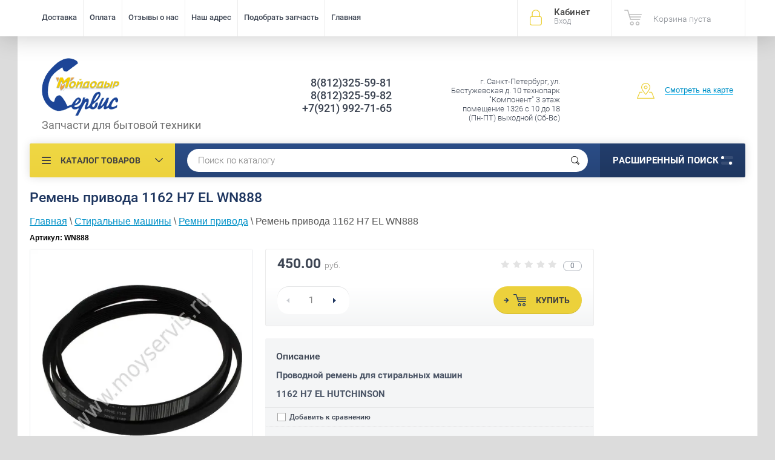

--- FILE ---
content_type: text/html; charset=utf-8
request_url: https://moyservis.ru/magazin/product/remen-privoda-1162-h7-el-wn888
body_size: 26624
content:

	<!doctype html><html lang="ru"><head><meta charset="utf-8"><meta name="robots" content="all"/><title>Ремень привода 1162 H7 EL купить в магазине Мойдодыр-Сервис</title><meta name="description" content="Купить ремень привода WN888 для стиральных машин с точным подбором по фото и описанию, доставкой по СПб и России, бесплатным самовывозом."><meta name="keywords" content="Ремень привода 1162 H7 EL"><meta name="SKYPE_TOOLBAR" content="SKYPE_TOOLBAR_PARSER_COMPATIBLE"><meta name="viewport" content="width=device-width, initial-scale=1.0, maximum-scale=1.0, user-scalable=no"><meta name="format-detection" content="telephone=no"><meta http-equiv="x-rim-auto-match" content="none"><script src="/g/libs/jquery/1.10.2/jquery.min.js"></script>	<link rel="stylesheet" href="/g/css/styles_articles_tpl.css">
<meta name="yandex-verification" content="fbc7f653dd0bd84e" />

            <!-- 46b9544ffa2e5e73c3c971fe2ede35a5 -->
            <script src='/shared/s3/js/lang/ru.js'></script>
            <script src='/shared/s3/js/common.min.js'></script>
        <link rel='stylesheet' type='text/css' href='/shared/s3/css/calendar.css' /><link rel='stylesheet' type='text/css' href='/shared/highslide-4.1.13/highslide.min.css'/>
<script type='text/javascript' src='/shared/highslide-4.1.13/highslide-full.packed.js'></script>
<script type='text/javascript'>
hs.graphicsDir = '/shared/highslide-4.1.13/graphics/';
hs.outlineType = null;
hs.showCredits = false;
hs.lang={cssDirection:'ltr',loadingText:'Загрузка...',loadingTitle:'Кликните чтобы отменить',focusTitle:'Нажмите чтобы перенести вперёд',fullExpandTitle:'Увеличить',fullExpandText:'Полноэкранный',previousText:'Предыдущий',previousTitle:'Назад (стрелка влево)',nextText:'Далее',nextTitle:'Далее (стрелка вправо)',moveTitle:'Передвинуть',moveText:'Передвинуть',closeText:'Закрыть',closeTitle:'Закрыть (Esc)',resizeTitle:'Восстановить размер',playText:'Слайд-шоу',playTitle:'Слайд-шоу (пробел)',pauseText:'Пауза',pauseTitle:'Приостановить слайд-шоу (пробел)',number:'Изображение %1/%2',restoreTitle:'Нажмите чтобы посмотреть картинку, используйте мышь для перетаскивания. Используйте клавиши вперёд и назад'};</script>
<link rel="icon" href="/favicon.png" type="image/png">

<!--s3_require-->
<link rel="stylesheet" href="/g/basestyle/1.0.1/user/user.css" type="text/css"/>
<link rel="stylesheet" href="/g/basestyle/1.0.1/user/user.blue.css" type="text/css"/>
<script type="text/javascript" src="/g/basestyle/1.0.1/user/user.js" async></script>
<!--/s3_require-->

<!--s3_goal-->
<script src="/g/s3/goal/1.0.0/s3.goal.js"></script>
<script>new s3.Goal({map:[], goals: [], ecommerce:[{"ecommerce":{"detail":{"products":[{"id":"2303372261","name":"Ремень привода 1162 H7 EL WN888","price":450,"brand":"UNIVERSAL","category":"Ремни привода"}]}}}]});</script>
<!--/s3_goal-->
			
		
		
		
			<link rel="stylesheet" type="text/css" href="/g/shop2v2/default/css/theme.less.css">		
			<script type="text/javascript" src="/g/printme.js"></script>
		<script type="text/javascript" src="/g/shop2v2/default/js/tpl.js"></script>
		<script type="text/javascript" src="/g/shop2v2/default/js/baron.min.js"></script>
		
			<script type="text/javascript" src="/g/shop2v2/default/js/shop2.2.js"></script>
		
	<script type="text/javascript">shop2.init({"productRefs": [],"apiHash": {"getPromoProducts":"f3eca3d0f3d92773b097573d51e7fc88","getSearchMatches":"7af0687f4d9ca8f23893054adb33ba9f","getFolderCustomFields":"f109b13562f196f423ca2d1af16a68df","getProductListItem":"8be19120b7a4af3084c973a20ea8e98e","cartAddItem":"ae0e9b1ee811ce5880f6ef48124a32da","cartRemoveItem":"8d785565cada0b5ac657fda08dac7678","cartUpdate":"17a491f7cbe35d97ea7aba25d9bf0834","cartRemoveCoupon":"2139e2997d34c5abb8d86d080583d424","cartAddCoupon":"4bf9e018a5ca671e0628f6bf63ef9d0e","deliveryCalc":"43076c144468b4b8699251bf850c93b6","printOrder":"34fa84d563666ffd799bbd98c5f89764","cancelOrder":"23507e171a5bb4b7d1cb1d0cdb7f39d1","cancelOrderNotify":"3d1addfe125e2ed178b69a67742b08d5","repeatOrder":"6a9432121ad8bc8d20c63675376777ac","paymentMethods":"d71a840d43c8b0568e9b0a568d21ae59","compare":"b9141bd8943bb7960677542d969c7460"},"hash": null,"verId": 1805912,"mode": "product","step": "","uri": "/magazin","IMAGES_DIR": "/d/","my": {"list_picture_enlarge":true,"accessory":"\u0410\u043a\u0441\u0441\u0435\u0441\u0441\u0443\u0430\u0440\u044b","kit":"\u041d\u0430\u0431\u043e\u0440","recommend":"\u0420\u0435\u043a\u043e\u043c\u0435\u043d\u0434\u0443\u0435\u043c\u044b\u0435","similar":"\u041f\u043e\u0445\u043e\u0436\u0438\u0435","modification":"\u041c\u043e\u0434\u0438\u0444\u0438\u043a\u0430\u0446\u0438\u0438","unique_values":true,"pricelist_options_toggle":true,"special_alias":"\u0410\u043a\u0446\u0438\u044f"},"shop2_cart_order_payments": 1,"cf_margin_price_enabled": 0,"maps_yandex_key":"51fe131c-2b22-439a-bc3c-abedac9f2115","maps_google_key":""});shop2.delivery.deligate = true;</script>
<style type="text/css">.product-item-thumb {width: 174px;}.product-item-thumb .product-image, .product-item-simple .product-image {height: 205px;width: 174px;}.product-item-thumb .product-amount .amount-title {width: 78px;}.product-item-thumb .product-price {width: 124px;}.shop2-product .product-side-l {width: 450px;}.shop2-product .product-image {height: 450px;width: 450px;}.shop2-product .product-thumbnails li {width: 140px;height: 140px;}</style>
 <link rel="stylesheet" href="/t/v2726/images/theme2/theme.scss.css"><link rel="canonical" href="//moyservis.ru/magazin/product/remen-privoda-1162-h7-el-wn888"><!--[if lt IE 10]><script src="/g/libs/ie9-svg-gradient/0.0.1/ie9-svg-gradient.min.js"></script><script src="/g/libs/jquery-placeholder/2.0.7/jquery.placeholder.min.js"></script><script src="/g/libs/jquery-textshadow/0.0.1/jquery.textshadow.min.js"></script><script src="/g/s3/misc/ie/0.0.1/ie.js"></script><![endif]--><!--[if lt IE 9]><script src="/g/libs/html5shiv/html5.js"></script><![endif]--><link rel="stylesheet" href="/t/v2726/images/css/bdr.addons.scss.css"><link rel="stylesheet" href="/t/v2726/images/css/site_addons.scss.css">
UA-28251360-1
<!-- Global site tag (gtag.js) - Google Analytics -->
<script async src="https://www.googletagmanager.com/gtag/js?id=UA-28251360-1"></script>
<script>
  window.dataLayer = window.dataLayer || [];
  function gtag(){dataLayer.push(arguments);}
  gtag('js', new Date());

  gtag('config', 'UA-28251360-1');
</script>

UA-28251360-1
<style>
	.shop2-order-text-block {display: none;}
</style>
</head><body   itemscope itemtype="https://schema.org/WebPage"><div class="site-wrapper"><div class="overlay-bg"></div><div class="top-panel-wrapper"><div class="top-panel clear-self"><div class="right-side"><div class="block-user">
	<div class="block-title">Кабинет<span>Вход</span></div>
	<div class="block-body">
		<div class="block-title">Кабинет<span>Вход</span></div>
					<form method="post" action="/users-1">
				<div class="block-body-in">
				<input type="hidden" name="mode" value="login">
				<div class="field name">
					<label class="input"><input type="text" name="login" id="login" tabindex="1" value="" placeholder="Логин или e-mail"></label>
				</div>
				<div class="field password clear-self">
					<label class="input pass"><input type="password" name="password" id="password" tabindex="2" value="" placeholder="Пароль"></label>
					<button type="submit">вход</button>
					<a href="/users-1/forgot_password" class="forgot">Забыли пароль?</a>
				</div>
				</div>
				<div class="field links clear-self">
					<a href="/users-1/register" class="register">Регистрация</a>
					
				</div>
			<re-captcha data-captcha="recaptcha"
     data-name="captcha"
     data-sitekey="6LcNwrMcAAAAAOCVMf8ZlES6oZipbnEgI-K9C8ld"
     data-lang="ru"
     data-rsize="invisible"
     data-type="image"
     data-theme="light"></re-captcha></form>
			</div>
</div><div id="shop2-cart-preview">
			<div class="shop2-block cart-preview ">
		<a href="/magazin/cart">
			<div class="block-body">
								<div class="cart-sum emp">Корзина пуста</div>
				<div class="cart-col">0 <span>0</span></div>
	            			</div>
		</a>
	</div>
</div><!-- Cart Preview --></div><div class="left-side clear-self"><div class="top-menu-button">меню</div><div class="top-menu-wrapper"><div class="top-menu-close"><span class="s1">меню</span><span class="s2">Каталог товаров</span></div><div class="top-menu-scroller" itemscope itemtype="https://schema.org/SiteNavigationElement"><ul class="top-categor"><li class="opened"><a href="/magazin/folder/stiralnye-mashiny" itemprop="url">Стиральные машины</a><ul class="level-2"><li><a href="/magazin/folder/amortizatory" itemprop="url">Амортизаторы</a></li><li><a href="/magazin/folder/baki-barabany" itemprop="url">Бак, барабан</a></li><li><a href="/magazin/folder/blokirovki-lyuka-ubl" itemprop="url">Блокировка, замок люка (УБЛ)</a></li><li><a href="/magazin/folder/vyklyuchateli" itemprop="url">Выключатели</a></li><li><a href="/magazin/folder/datchiki-temperatury-termostaty" itemprop="url">Датчик температуры (термостат, терморезистор)</a></li><li><a href="/magazin/folder/datchiki-urovnya-vody-pressostaty" itemprop="url">Датчик уровня воды (прессостат)</a></li><li><a href="/magazin/folder/dvigateli" itemprop="url">Двигатель, мотор</a></li><li><a href="/magazin/folder/dozatory-bunkery" itemprop="url">Дозатор, бункер</a></li><li><a href="/magazin/folder/klapany-keny" itemprop="url">Клапаны (КЭНы)</a></li><li><a href="/magazin/folder/knopki" itemprop="url">Кнопка (клавиша)</a></li><li><a href="/magazin/folder/kondensatory-setevye-filtry" itemprop="url">Конденсаторы, сетевые фильтры</a></li><li><a href="/magazin/folder/krestovina-barabana" itemprop="url">Крестовины барабана</a></li><li><a href="/magazin/folder/kryuchki-lyuka-dveri" itemprop="url">Крючки люка, двери</a></li><li><a href="/magazin/folder/lyuki-v-sbore" itemprop="url">Люки в сборе</a></li><li><a href="/magazin/folder/manzhety-lyuka" itemprop="url">Манжеты люка</a></li><li><a href="/magazin/folder/nozhki-1" itemprop="url">Ножки</a></li><li><a href="/magazin/folder/nasosy-slivnye-pompy" itemprop="url">Насосы сливные (помпы)</a></li><li><a href="/magazin/folder/obramleniya-lyuka" itemprop="url">Обрамления люка</a></li><li><a href="/magazin/folder/patrubki" itemprop="url">Патрубки</a></li><li><a href="/magazin/folder/petli-lyuka" itemprop="url">Петли люка</a></li><li><a href="/magazin/folder/podshipniki" itemprop="url">Подшипники</a></li><li><a href="/magazin/folder/programmatory-taymery" itemprop="url">Программаторы, таймеры</a></li><li><a href="/magazin/folder/pruzhiny" itemprop="url">Пружины</a></li><li><a href="/magazin/folder/rebra-barabana" itemprop="url">Ребра барабана</a></li><li class="opened active"><a href="/magazin/folder/remni-privoda" itemprop="url">Ремни привода</a></li><li><a href="/magazin/folder/ruchki-lyuka" itemprop="url">Ручки люка</a></li><li><a href="/magazin/folder/ruchki-upravleniya" itemprop="url">Ручки управления</a></li><li><a href="/magazin/folder/salniki-baka" itemprop="url">Сальники бака</a></li><li><a href="/magazin/folder/selektory-programm" itemprop="url">Селекторы программ</a></li><li><a href="/magazin/folder/stekla-lyuka" itemprop="url">Стекла люка</a></li><li><a href="/magazin/folder/supporty" itemprop="url">Суппорты</a></li><li><a href="/magazin/folder/transformatory" itemprop="url">Трансформаторы</a></li><li><a href="/magazin/folder/teny-nagrevatelnye-elementy" itemprop="url">ТЭНы (нагревательные элементы)</a></li><li><a href="/magazin/folder/filtry-nasosov" itemprop="url">Фильтры насосов</a></li><li><a href="/magazin/folder/flantsy-barabanov" itemprop="url">Фланцы барабанов</a></li><li><a href="/magazin/folder/shkivy-barabna" itemprop="url">Шкивы барабана</a></li><li><a href="/magazin/folder/shlangi" itemprop="url">Шланги</a></li><li><a href="/magazin/folder/shchetki-dvigatelya" itemprop="url">Щетки двигателя</a></li><li><a href="/magazin/folder/elektronnye-moduli" itemprop="url">Электронные модули</a></li></ul></li><li><a href="/magazin/folder/posudomoyechnye-mashiny" itemprop="url">Посудомоечные машины</a><ul class="level-2"><li><a href="/magazin/folder/aerbreki-gidrozatvory" itemprop="url">Аэрбреки (гидрозатворы)</a></li><li><a href="/magazin/folder/bunkery-dlya-soli" itemprop="url">Бункеры для соли</a></li><li><a href="/magazin/folder/vyklyuchateli-1" itemprop="url">Выключатели</a></li><li><a href="/magazin/folder/datchiki-temperatury-termostaty-1" itemprop="url">Датчики температуры (термостаты)</a></li><li><a href="/magazin/folder/datchiki-urovnya-vody-pressostaty-1" itemprop="url">Датчики уровня воды (прессостаты)</a></li><li><a href="/magazin/folder/dispensery" itemprop="url">Диспенсеры</a></li><li><a href="/magazin/folder/zamki" itemprop="url">Замки</a></li><li><a href="/magazin/folder/klapany-keny-1" itemprop="url">Клапаны (КЭНы)</a></li><li><a href="/magazin/folder/knopki-vyklyuchateli" itemprop="url">Кнопки (выключатели)</a></li><li><a href="/magazin/folder/kondensatory" itemprop="url">Конденсаторы (сетевые фильтры)</a></li><li><a href="/magazin/folder/korziny" itemprop="url">Корзины</a></li><li><a href="/magazin/folder/nagrevateli1" itemprop="url">Нагревательные элементы (ТЭНы)</a></li><li><a href="/magazin/folder/nasosy-slivnye-pompy-1" itemprop="url">Насосы сливные (помпы)</a></li><li><a href="/magazin/folder/nasosy-tsirkulyatsionnye" itemprop="url">Насосы циркуляционные</a></li><li><a href="/magazin/folder/nozhki" itemprop="url">Ножки</a></li><li><a href="/magazin/folder/patrubki-1" itemprop="url">Патрубки</a></li><li><a href="/magazin/folder/pruzhiny-1" itemprop="url">Пружины</a></li><li><a href="/magazin/folder/razbryzgivateli-impillery" itemprop="url">Разбрызгиватели (импеллеры)</a></li><li><a href="/magazin/folder/raznoye" itemprop="url">Разное</a></li><li><a href="/magazin/folder/roliki-dlya-korzin" itemprop="url">Ролики для корзин</a></li><li><a href="/magazin/folder/ulitki-nasosov" itemprop="url">Улитки насосов</a></li><li><a href="/magazin/folder/uplotniteli-1" itemprop="url">Уплотнители</a></li><li><a href="/magazin/folder/filtry-1" itemprop="url">Фильтры</a></li><li><a href="/magazin/folder/fluometry-schetchiki-vody" itemprop="url">Флуометры (счетчики воды)</a></li><li><a href="/magazin/folder/shlangi-1" itemprop="url">Шланги</a></li><li><a href="/magazin/folder/elektronnye-moduli-taymery" itemprop="url">Электронные модули (таймеры)</a></li></ul></li><li><a href="/magazin/folder/kholodilniki" itemprop="url">Холодильники</a><ul class="level-2"><li><a href="/magazin/folder/ventilyatory" itemprop="url">Вентиляторы, двигатели вентиляторов</a></li><li><a href="/magazin/folder/vyklyuchateli-knopki" itemprop="url">Выключатели (кнопки)</a></li><li><a href="/magazin/folder/zhguty" itemprop="url">Жгуты</a></li><li><a href="/magazin/folder/zaslonki" itemprop="url">Заслонки</a></li><li><a href="/magazin/folder/ispariteli" itemprop="url">Испарители</a></li><li><a href="/magazin/folder/klapana-elektromagnitnye" itemprop="url">Клапаны электромагнитные</a></li><li><a href="/magazin/folder/kompressory" itemprop="url">Компрессоры</a></li><li><a href="/magazin/folder/lampochki" itemprop="url">Лампочки</a></li><li><a href="/magazin/folder/nagrevateli-teny-ottayki" itemprop="url">Нагреватели (ТЭНы) оттайки</a></li><li><a href="/magazin/folder/paneli-yashchikov" itemprop="url">Панели ящиков</a></li><li><a href="/magazin/folder/petli-i-napryavlyayushchiye" itemprop="url">Петли и направляющие</a></li><li><a href="/magazin/folder/polki-balkony-na-dver" itemprop="url">Полки, (балконы) на дверь</a></li><li><a href="/magazin/folder/raznoye-dlya-kholodilnikov" itemprop="url">Разное</a></li><li><a href="/magazin/folder/rele" itemprop="url">Реле</a></li><li><a href="/magazin/folder/ruchki" itemprop="url">Ручки</a></li><li><a href="/magazin/folder/taymery-ottayki" itemprop="url">Таймеры оттайки</a></li><li><a href="/magazin/folder/termostaty" itemprop="url">Терморезисторы, датчики</a></li><li><a href="/magazin/folder/termostaty-kholodilnika" itemprop="url">Термостаты</a></li><li><a href="/magazin/folder/uplotniteli" itemprop="url">Уплотнители дверей</a></li><li><a href="/magazin/folder/filtry-2" itemprop="url">Фильтры</a></li><li><a href="/magazin/folder/elektronnye-moduli-1" itemprop="url">Электронные модули</a></li><li><a href="/magazin/folder/yashchiki" itemprop="url">Ящики</a></li></ul></li><li><a href="/magazin/folder/gazovye-plity" itemprop="url">Газовые плиты, духовки, панели</a><ul class="level-2"><li><a href="/magazin/folder/aksessuary-dlya-kukhonnykh-plit" itemprop="url">Аксессуары</a></li><li><a href="/magazin/folder/ventili-gazovye" itemprop="url">Вентили газовые</a></li><li><a href="/magazin/folder/vyklyuchateli-knopki-1" itemprop="url">Выключатели (кнопки)</a></li><li><a href="/magazin/folder/dvigateli-vertelov" itemprop="url">Двигатели вертелов</a></li><li><a href="/magazin/folder/dvigateli-konvektsii" itemprop="url">Двигатели конвекции</a></li><li><a href="/magazin/folder/zhiklery" itemprop="url">Жиклёры</a></li><li><a href="/magazin/folder/kolodki-klemmnye" itemprop="url">Колодки клеммные</a></li><li><a href="/magazin/folder/koltsa-ruchek-gaz" itemprop="url">Кольца ручек</a></li><li><a href="/magazin/folder/kryshki-plamyarassekateley" itemprop="url">Крышки пламярассекателей</a></li><li><a href="/magazin/folder/lampochki-indikatory-1" itemprop="url">Лампочки, индикаторы</a></li><li><a href="/magazin/folder/napravlyayushchiye-gazovye" itemprop="url">Направляющие газовые</a></li><li><a href="/magazin/folder/osnovaniya-konforok" itemprop="url">Основания конфорок</a></li><li><a href="/magazin/folder/patrony-plafony" itemprop="url">Патроны, плафоны</a></li><li><a href="/magazin/folder/plamyarassekateli" itemprop="url">Пламярассекатели</a></li><li><a href="/magazin/folder/petli-dveri-dukhovki" itemprop="url">Петли двери духовки</a></li><li><a href="/magazin/folder/raznoye-1" itemprop="url">Разное</a></li><li><a href="/magazin/folder/reshetki-na-rabochuyu-poverkhnost" itemprop="url">Решетки на рабочую поверхность</a></li><li><a href="/magazin/folder/ruchki-upravleniya-1" itemprop="url">Ручки управления</a></li><li><a href="/magazin/folder/ruchki-dveri-dukhovki-1" itemprop="url">Ручки двери духовки</a></li><li><a href="/magazin/folder/svechi-podzhiga" itemprop="url">Свечи поджига</a></li><li><a href="/magazin/folder/termopary" itemprop="url">Термопары</a></li><li><a href="/magazin/folder/transformatory-podzhiga" itemprop="url">Трансформаторы поджига</a></li><li><a href="/magazin/folder/uplotniteli-dlya-dukhovok" itemprop="url">Уплотнители духовки</a></li><li><a href="/magazin/folder/elektromagnitye-klapana-gazovie" itemprop="url">Электромагнитные клапаны газ-контроля</a></li></ul></li><li><a href="/magazin/folder/elektricheskiye-plity" itemprop="url">Электрические плиты, духовки, панели</a><ul class="level-2"><li><a href="/magazin/folder/akssesuary-dlya-kukhonnykh-plit" itemprop="url">Аксессуары для электрических плит</a></li><li><a href="/magazin/folder/ventilyatory-okhlazhdeniya" itemprop="url">Вентиляторы охлаждения</a></li><li><a href="/magazin/folder/vyklyuchateli-knopki-2" itemprop="url">Выключатели (кнопки)</a></li><li><a href="/magazin/folder/dvigateli-vertelov-1" itemprop="url">Двигатели вертелов</a></li><li><a href="/magazin/folder/dvigateli-konvektsii-1" itemprop="url">Двигатели конвекции</a></li><li><a href="/magazin/folder/kolodki-klemnye" itemprop="url">Колодки клеммные</a></li><li><a href="/magazin/folder/koltsa-ruchek" itemprop="url">Кольца ручек</a></li><li><a href="/magazin/folder/konforki-dlya-steklokeramiki" itemprop="url">Конфорки для стеклокерамики</a></li><li><a href="/magazin/folder/konforki-chugunnye" itemprop="url">Конфорки чугунные</a></li><li><a href="/magazin/folder/lampochki-indikatory" itemprop="url">Лампочки, индикаторы</a></li><li><a href="/magazin/folder/patrony" itemprop="url">Патроны, плафоны</a></li><li><a href="/magazin/folder/pereklyuchateli-rezhimov-dukhovok" itemprop="url">Переключатели режимов духовки</a></li><li><a href="/magazin/folder/pereklyuchateli-rezhimov-konforok" itemprop="url">Переключатели режимов конфорки</a></li><li><a href="/magazin/folder/petli-dveri-dukhovki-1" itemprop="url">Петли двери духовки</a></li><li><a href="/magazin/folder/raznoye-2" itemprop="url">Разное</a></li><li><a href="/magazin/folder/ruchki-dveri-dukhovki" itemprop="url">Ручки двери духовки</a></li><li><a href="/magazin/folder/ruchki-elektro" itemprop="url">Ручки управления</a></li><li><a href="/magazin/folder/stoly-rabochie" itemprop="url">Столы рабочие</a></li><li><a href="/magazin/folder/tajmery-elektronnye-moduli" itemprop="url">Таймеры, электронные модули</a></li><li><a href="/magazin/folder/termostaty-dukhovki-1" itemprop="url">Термостаты, терморезисторы духовки</a></li><li><a href="/magazin/folder/teny-dukhovki" itemprop="url">ТЭНы духовки</a></li><li><a href="/magazin/folder/uplotnitel-dveri-dukhovki" itemprop="url">Уплотнители духовки</a></li></ul></li><li><a href="/magazin/folder/pylesosy" itemprop="url">Пылесосы</a><ul class="level-2"><li><a href="/magazin/folder/dvigateli-pylesosov" itemprop="url">Двигатели</a></li><li><a href="/magazin/folder/meshki-pylesborniki-pylesosov" itemprop="url">Мешки пылесборники</a></li><li><a href="/magazin/folder/nasadki-shchetki-pylesosov" itemprop="url">Насадки (щетки)</a></li><li><a href="/magazin/folder/raznoe-pylesosov" itemprop="url">Разное</a></li><li><a href="/magazin/folder/filtry-pylesosov" itemprop="url">Фильтры</a></li><li><a href="/magazin/folder/shlangi-2" itemprop="url">Шланги</a></li><li><a href="/folder/vyklyuchateli-knopki" itemprop="url">Выключатели (кнопки)</a></li></ul></li><li><a href="/magazin/folder/mikrovolnovye-pechi" itemprop="url">Микроволновые печи</a><ul class="level-2"><li><a href="/magazin/folder/dvigateli-ventilyatora-mvp" itemprop="url">Двигатели вентилятора</a></li><li><a href="/magazin/folder/dvigateli-poddona-mvp" itemprop="url">Двигатели поддона</a></li><li><a href="/magazin/folder/zamki-dveri" itemprop="url">Замки двери</a></li><li><a href="/magazin/folder/kondensatory-mvp" itemprop="url">Конденсаторы</a></li><li><a href="/magazin/folder/kryshki-volnovoda" itemprop="url">Крышки (слюда) волновода</a></li><li><a href="/magazin/folder/lampy-osveshcheniya-mvp" itemprop="url">Лампы освещения</a></li><li><a href="/magazin/folder/magnetrony" itemprop="url">Магнетроны</a></li><li><a href="/magazin/folder/nagrevateli" itemprop="url">Нагреватели</a></li><li><a href="/magazin/folder/predohraniteli-mvp" itemprop="url">Предохранители</a></li><li><a href="/magazin/folder/raznoe-mvp" itemprop="url">Разное</a></li><li><a href="/magazin/folder/ruchki-dveri-mvp" itemprop="url">Ручки двери</a></li><li><a href="/magazin/folder/tarelki-mvp" itemprop="url">Тарелки</a></li><li><a href="/magazin/folder/termostaty-mvp" itemprop="url">Термостаты, датчики температуры микроволновой печи</a></li><li><a href="/magazin/folder/transformatory-mvp" itemprop="url">Трансформаторы</a></li><li><a href="/magazin/folder/elektronnye-moduli-mvp" itemprop="url">Электронные модули</a></li><li><a href="/folder/ruchki-upravleniya" itemprop="url">Ручки управления</a></li><li><a href="/folder/vyklyuchateli-knopki-1" itemprop="url">Выключатели (кнопки)</a></li></ul></li><li><a href="/magazin/folder/sushilnye-mashiny" itemprop="url">Сушильные машины</a><ul class="level-2"><li><a href="/magazin/folder/ventilyatory-sushilki" itemprop="url">Вентиляторы</a></li><li><a href="/magazin/folder/dvigateli-privoda-sushilki" itemprop="url">Двигатели привода</a></li><li><a href="/magazin/folder/kryuchki-sushilki" itemprop="url">Крючки люка</a></li><li><a href="/magazin/folder/manzhety-sushilki" itemprop="url">Манжеты люка</a></li><li><a href="/magazin/folder/moduli-upravleniya-platy" itemprop="url">Модули управления, платы</a></li><li><a href="/magazin/folder/nasosy-slivnye-sushilki" itemprop="url">Насосы сливные</a></li><li><a href="/magazin/folder/nagrevateli-sushilki" itemprop="url">ТЭНы</a></li><li><a href="/magazin/folder/podshipniki-sushilki" itemprop="url">Подшипники</a></li><li><a href="/magazin/folder/roliki-sushilki" itemprop="url">Ролики</a></li><li><a href="/magazin/folder/remni-sushilki" itemprop="url">Ремни</a></li><li><a href="/magazin/folder/supporty-1" itemprop="url">Суппорты</a></li><li><a href="/magazin/folder/termodatchiki-sushilki" itemprop="url">Датчики</a></li><li><a href="/magazin/folder/filtry-sushilki" itemprop="url">Фильтры</a></li><li><a href="/magazin/folder/flancy-barabanov-sushilki" itemprop="url">Фланцы барабанов</a></li><li><a href="/magazin/folder/shlangi-3" itemprop="url">Шланги</a></li></ul></li><li><a href="/magazin/folder/vodonagrevateli" itemprop="url">Водонагреватели</a><ul class="level-2"><li><a href="/magazin/folder/anody" itemprop="url">Аноды</a></li><li><a href="/magazin/folder/moduli-elektronnye-evd" itemprop="url">Модули электронные</a></li><li><a href="/magazin/folder/raznoe-evd" itemprop="url">Разное</a></li><li><a href="/magazin/folder/termostaty-evd" itemprop="url">Термостаты</a></li><li><a href="/magazin/folder/teny-evd" itemprop="url">ТЭНы</a></li><li><a href="/folder/uplotniteli-evd" itemprop="url">Уплотнители, прокладки</a></li><li><a href="/magazin/folder/flancy-evd" itemprop="url">Фланцы водонагревателей</a></li></ul></li><li><a href="/magazin/folder/vytyazhki" itemprop="url">Вытяжки</a><ul class="level-2"><li><a href="/magazin/folder/filtry" itemprop="url">Фильтры</a></li><li><a href="/magazin/folder/moduli-elektronnye-platy-1" itemprop="url">Модули электронные, платы</a></li><li><a href="/magazin/folder/vyklyuchateli-2" itemprop="url">Выключатели</a></li></ul></li><li><a href="/magazin/folder/kondicionery" itemprop="url">Кондиционеры</a><ul class="level-2"><li><a href="/magazin/folder/transformatory-1" itemprop="url">Трансформаторы</a></li><li><a href="/folder/nasosy" itemprop="url">Насосы</a></li></ul></li><li><a href="/magazin/folder/santehnika" itemprop="url">Комплектующие для унитазов</a></li><li><a href="/magazin/folder/hlebopechi" itemprop="url">Хлебопечи</a></li><li><a href="/folder/269229907" itemprop="url">Блендеры</a><ul class="level-2"><li><a href="/folder/272140307" itemprop="url">Венчики</a></li><li><a href="/folder/272148307" itemprop="url">Чаши</a></li><li><a href="/folder/272151907" itemprop="url">Ножи</a></li><li><a href="/folder/272153107" itemprop="url">Двигатели</a></li><li><a href="/folder/272154107" itemprop="url">Насадки</a></li><li><a href="/folder/272160307" itemprop="url">Редукторы</a></li><li><a href="/folder/272167707" itemprop="url">Крышки</a></li><li><a href="/folder/276915707" itemprop="url">Выключатели</a></li></ul></li><li><a href="/folder/272161107" itemprop="url">Мясорубки</a><ul class="level-2"><li><a href="/folder/272187907" itemprop="url">Ножи</a></li><li><a href="/folder/272188107" itemprop="url">Решетки</a></li><li><a href="/folder/272189707" itemprop="url">Шнеки</a></li><li><a href="/folder/273144507" itemprop="url">Шестерни</a></li></ul></li><li><a href="/folder/272200507" itemprop="url">Кухонные комбайны</a><ul class="level-2"><li><a href="/folder/273140907" itemprop="url">Двигатели</a></li><li><a href="/folder/273147907" itemprop="url">Шестерни</a></li><li><a href="/folder/276290907" itemprop="url">Ножи и насадки</a></li><li><a href="/folder/276921507" itemprop="url">Муфты</a></li><li><a href="/folder/276944507" itemprop="url">Разное</a></li><li><a href="/folder/293453307" itemprop="url">Шнеки</a></li><li><a href="/folder/venchiki" itemprop="url">Венчики</a></li></ul></li><li><a href="/magazin/folder/zapchasti-i-akskesuary-hansgrohe" itemprop="url">Запчасти и акскессуары Hansgrohe</a></li><li><a href="/magazin/folder/miks" itemprop="url">МИКС</a></li></ul><ul class="top-menu"><li><a href="/dostavka" itemprop="url">Доставка</a></li><li><a href="/oplata" itemprop="url">Оплата</a></li><li><a href="https://market.yandex.ru/shop--moidodyr-servis-moyservis-ru/328827/reviews" itemprop="url">Отзывы о нас</a></li><li><a href="/nash-adres" itemprop="url">Наш адрес</a></li><li><a href="/otpravit-dannye-po-izdeliyu" itemprop="url">Подобрать запчасть</a></li><li><a href="/" itemprop="url">Главная</a></li></ul></div></div></div></div></div><header role="banner" class="site-header" itemscope itemtype="https://schema.org/WPHeader"><div class="site-header-in" itemprop="copyrightHolder" itemscope itemtype="https://schema.org/Organization"><div class="left-side"><div class="logo" itemprop="logo" itemscope itemtype="https://schema.org/ImageObject"><a href="https://moyservis.ru" itemprop="url"><img src="/thumb/2/ktUJiNNJVxseC-EwDuB8hg/129r95/d/l_1.png" alt="Мойдодыр-Сервис" itemprop="url image" /></a></div><div class="site-name-in"><meta itemprop="name" content="Мойдодыр-Сервис"><div class="site-description">Запчасти для бытовой техники</div><meta itemprop="telephone" content="8(812)325-59-81"><meta itemprop="telephone" content="8(812)325-59-82"><meta itemprop="telephone" content="+7(921) 992-71-65"></div></div><div class="right-side"><div class="right-side-in"><div class="site-phone"><div class="site-phone-in"><div><a href="tel:88123255981">8(812)325-59-81</a><a href="tel:88123255982">8(812)325-59-82</a><a href="tel:+79219927165">+7(921) 992-71-65</a></div></div></div><div class="site-adres"><div class="site-adres-in" itemprop="address"><span class="s2">г. Санкт-Петербург, ул. Бестужевская д. 10 технопарк &quot;Компонент&quot;       3 этаж помещение 1326 с 10 до 18 (Пн-ПТ) выходной (Сб-Вс)</span></div></div><div class="see-on-the-map"><span><a href="/nash-adres">Смотреть на карте</a></span></div></div></div></div></header> <!-- .site-header --><div class="search-panel clear-self"><div class="search-panel-in"><div class="left-side"><div class="left-categor-wrapper"><div class="left-categor-title">Каталог товаров</div><div class="left-folders" itemscope itemtype="https://schema.org/SiteNavigationElement"><ul class="left-categor"><li class="opened"><a href="/magazin/folder/stiralnye-mashiny" itemprop="url">Стиральные машины</a><ul class="level-2"><li><a href="/magazin/folder/amortizatory" itemprop="url">Амортизаторы</a></li><li><a href="/magazin/folder/baki-barabany" itemprop="url">Бак, барабан</a></li><li><a href="/magazin/folder/blokirovki-lyuka-ubl" itemprop="url">Блокировка, замок люка (УБЛ)</a></li><li><a href="/magazin/folder/vyklyuchateli" itemprop="url">Выключатели</a></li><li><a href="/magazin/folder/datchiki-temperatury-termostaty" itemprop="url">Датчик температуры (термостат, терморезистор)</a></li><li><a href="/magazin/folder/datchiki-urovnya-vody-pressostaty" itemprop="url">Датчик уровня воды (прессостат)</a></li><li><a href="/magazin/folder/dvigateli" itemprop="url">Двигатель, мотор</a></li><li><a href="/magazin/folder/dozatory-bunkery" itemprop="url">Дозатор, бункер</a></li><li><a href="/magazin/folder/klapany-keny" itemprop="url">Клапаны (КЭНы)</a></li><li><a href="/magazin/folder/knopki" itemprop="url">Кнопка (клавиша)</a></li><li><a href="/magazin/folder/kondensatory-setevye-filtry" itemprop="url">Конденсаторы, сетевые фильтры</a></li><li><a href="/magazin/folder/krestovina-barabana" itemprop="url">Крестовины барабана</a></li><li><a href="/magazin/folder/kryuchki-lyuka-dveri" itemprop="url">Крючки люка, двери</a></li><li><a href="/magazin/folder/lyuki-v-sbore" itemprop="url">Люки в сборе</a></li><li><a href="/magazin/folder/manzhety-lyuka" itemprop="url">Манжеты люка</a></li><li><a href="/magazin/folder/nozhki-1" itemprop="url">Ножки</a></li><li><a href="/magazin/folder/nasosy-slivnye-pompy" itemprop="url">Насосы сливные (помпы)</a></li><li><a href="/magazin/folder/obramleniya-lyuka" itemprop="url">Обрамления люка</a></li><li><a href="/magazin/folder/patrubki" itemprop="url">Патрубки</a></li><li><a href="/magazin/folder/petli-lyuka" itemprop="url">Петли люка</a></li><li><a href="/magazin/folder/podshipniki" itemprop="url">Подшипники</a></li><li><a href="/magazin/folder/programmatory-taymery" itemprop="url">Программаторы, таймеры</a></li><li><a href="/magazin/folder/pruzhiny" itemprop="url">Пружины</a></li><li><a href="/magazin/folder/rebra-barabana" itemprop="url">Ребра барабана</a></li><li class="opened active"><a href="/magazin/folder/remni-privoda" itemprop="url">Ремни привода</a></li><li><a href="/magazin/folder/ruchki-lyuka" itemprop="url">Ручки люка</a></li><li><a href="/magazin/folder/ruchki-upravleniya" itemprop="url">Ручки управления</a></li><li><a href="/magazin/folder/salniki-baka" itemprop="url">Сальники бака</a></li><li><a href="/magazin/folder/selektory-programm" itemprop="url">Селекторы программ</a></li><li><a href="/magazin/folder/stekla-lyuka" itemprop="url">Стекла люка</a></li><li><a href="/magazin/folder/supporty" itemprop="url">Суппорты</a></li><li><a href="/magazin/folder/transformatory" itemprop="url">Трансформаторы</a></li><li><a href="/magazin/folder/teny-nagrevatelnye-elementy" itemprop="url">ТЭНы (нагревательные элементы)</a></li><li><a href="/magazin/folder/filtry-nasosov" itemprop="url">Фильтры насосов</a></li><li><a href="/magazin/folder/flantsy-barabanov" itemprop="url">Фланцы барабанов</a></li><li><a href="/magazin/folder/shkivy-barabna" itemprop="url">Шкивы барабана</a></li><li><a href="/magazin/folder/shlangi" itemprop="url">Шланги</a></li><li><a href="/magazin/folder/shchetki-dvigatelya" itemprop="url">Щетки двигателя</a></li><li><a href="/magazin/folder/elektronnye-moduli" itemprop="url">Электронные модули</a></li></ul></li><li><a href="/magazin/folder/posudomoyechnye-mashiny" itemprop="url">Посудомоечные машины</a><ul class="level-2"><li><a href="/magazin/folder/aerbreki-gidrozatvory" itemprop="url">Аэрбреки (гидрозатворы)</a></li><li><a href="/magazin/folder/bunkery-dlya-soli" itemprop="url">Бункеры для соли</a></li><li><a href="/magazin/folder/vyklyuchateli-1" itemprop="url">Выключатели</a></li><li><a href="/magazin/folder/datchiki-temperatury-termostaty-1" itemprop="url">Датчики температуры (термостаты)</a></li><li><a href="/magazin/folder/datchiki-urovnya-vody-pressostaty-1" itemprop="url">Датчики уровня воды (прессостаты)</a></li><li><a href="/magazin/folder/dispensery" itemprop="url">Диспенсеры</a></li><li><a href="/magazin/folder/zamki" itemprop="url">Замки</a></li><li><a href="/magazin/folder/klapany-keny-1" itemprop="url">Клапаны (КЭНы)</a></li><li><a href="/magazin/folder/knopki-vyklyuchateli" itemprop="url">Кнопки (выключатели)</a></li><li><a href="/magazin/folder/kondensatory" itemprop="url">Конденсаторы (сетевые фильтры)</a></li><li><a href="/magazin/folder/korziny" itemprop="url">Корзины</a></li><li><a href="/magazin/folder/nagrevateli1" itemprop="url">Нагревательные элементы (ТЭНы)</a></li><li><a href="/magazin/folder/nasosy-slivnye-pompy-1" itemprop="url">Насосы сливные (помпы)</a></li><li><a href="/magazin/folder/nasosy-tsirkulyatsionnye" itemprop="url">Насосы циркуляционные</a></li><li><a href="/magazin/folder/nozhki" itemprop="url">Ножки</a></li><li><a href="/magazin/folder/patrubki-1" itemprop="url">Патрубки</a></li><li><a href="/magazin/folder/pruzhiny-1" itemprop="url">Пружины</a></li><li><a href="/magazin/folder/razbryzgivateli-impillery" itemprop="url">Разбрызгиватели (импеллеры)</a></li><li><a href="/magazin/folder/raznoye" itemprop="url">Разное</a></li><li><a href="/magazin/folder/roliki-dlya-korzin" itemprop="url">Ролики для корзин</a></li><li><a href="/magazin/folder/ulitki-nasosov" itemprop="url">Улитки насосов</a></li><li><a href="/magazin/folder/uplotniteli-1" itemprop="url">Уплотнители</a></li><li><a href="/magazin/folder/filtry-1" itemprop="url">Фильтры</a></li><li><a href="/magazin/folder/fluometry-schetchiki-vody" itemprop="url">Флуометры (счетчики воды)</a></li><li><a href="/magazin/folder/shlangi-1" itemprop="url">Шланги</a></li><li><a href="/magazin/folder/elektronnye-moduli-taymery" itemprop="url">Электронные модули (таймеры)</a></li></ul></li><li><a href="/magazin/folder/kholodilniki" itemprop="url">Холодильники</a><ul class="level-2"><li><a href="/magazin/folder/ventilyatory" itemprop="url">Вентиляторы, двигатели вентиляторов</a></li><li><a href="/magazin/folder/vyklyuchateli-knopki" itemprop="url">Выключатели (кнопки)</a></li><li><a href="/magazin/folder/zhguty" itemprop="url">Жгуты</a></li><li><a href="/magazin/folder/zaslonki" itemprop="url">Заслонки</a></li><li><a href="/magazin/folder/ispariteli" itemprop="url">Испарители</a></li><li><a href="/magazin/folder/klapana-elektromagnitnye" itemprop="url">Клапаны электромагнитные</a></li><li><a href="/magazin/folder/kompressory" itemprop="url">Компрессоры</a></li><li><a href="/magazin/folder/lampochki" itemprop="url">Лампочки</a></li><li><a href="/magazin/folder/nagrevateli-teny-ottayki" itemprop="url">Нагреватели (ТЭНы) оттайки</a></li><li><a href="/magazin/folder/paneli-yashchikov" itemprop="url">Панели ящиков</a></li><li><a href="/magazin/folder/petli-i-napryavlyayushchiye" itemprop="url">Петли и направляющие</a></li><li><a href="/magazin/folder/polki-balkony-na-dver" itemprop="url">Полки, (балконы) на дверь</a></li><li><a href="/magazin/folder/raznoye-dlya-kholodilnikov" itemprop="url">Разное</a></li><li><a href="/magazin/folder/rele" itemprop="url">Реле</a></li><li><a href="/magazin/folder/ruchki" itemprop="url">Ручки</a></li><li><a href="/magazin/folder/taymery-ottayki" itemprop="url">Таймеры оттайки</a></li><li><a href="/magazin/folder/termostaty" itemprop="url">Терморезисторы, датчики</a></li><li><a href="/magazin/folder/termostaty-kholodilnika" itemprop="url">Термостаты</a></li><li><a href="/magazin/folder/uplotniteli" itemprop="url">Уплотнители дверей</a></li><li><a href="/magazin/folder/filtry-2" itemprop="url">Фильтры</a></li><li><a href="/magazin/folder/elektronnye-moduli-1" itemprop="url">Электронные модули</a></li><li><a href="/magazin/folder/yashchiki" itemprop="url">Ящики</a></li></ul></li><li><a href="/magazin/folder/gazovye-plity" itemprop="url">Газовые плиты, духовки, панели</a><ul class="level-2"><li><a href="/magazin/folder/aksessuary-dlya-kukhonnykh-plit" itemprop="url">Аксессуары</a></li><li><a href="/magazin/folder/ventili-gazovye" itemprop="url">Вентили газовые</a></li><li><a href="/magazin/folder/vyklyuchateli-knopki-1" itemprop="url">Выключатели (кнопки)</a></li><li><a href="/magazin/folder/dvigateli-vertelov" itemprop="url">Двигатели вертелов</a></li><li><a href="/magazin/folder/dvigateli-konvektsii" itemprop="url">Двигатели конвекции</a></li><li><a href="/magazin/folder/zhiklery" itemprop="url">Жиклёры</a></li><li><a href="/magazin/folder/kolodki-klemmnye" itemprop="url">Колодки клеммные</a></li><li><a href="/magazin/folder/koltsa-ruchek-gaz" itemprop="url">Кольца ручек</a></li><li><a href="/magazin/folder/kryshki-plamyarassekateley" itemprop="url">Крышки пламярассекателей</a></li><li><a href="/magazin/folder/lampochki-indikatory-1" itemprop="url">Лампочки, индикаторы</a></li><li><a href="/magazin/folder/napravlyayushchiye-gazovye" itemprop="url">Направляющие газовые</a></li><li><a href="/magazin/folder/osnovaniya-konforok" itemprop="url">Основания конфорок</a></li><li><a href="/magazin/folder/patrony-plafony" itemprop="url">Патроны, плафоны</a></li><li><a href="/magazin/folder/plamyarassekateli" itemprop="url">Пламярассекатели</a></li><li><a href="/magazin/folder/petli-dveri-dukhovki" itemprop="url">Петли двери духовки</a></li><li><a href="/magazin/folder/raznoye-1" itemprop="url">Разное</a></li><li><a href="/magazin/folder/reshetki-na-rabochuyu-poverkhnost" itemprop="url">Решетки на рабочую поверхность</a></li><li><a href="/magazin/folder/ruchki-upravleniya-1" itemprop="url">Ручки управления</a></li><li><a href="/magazin/folder/ruchki-dveri-dukhovki-1" itemprop="url">Ручки двери духовки</a></li><li><a href="/magazin/folder/svechi-podzhiga" itemprop="url">Свечи поджига</a></li><li><a href="/magazin/folder/termopary" itemprop="url">Термопары</a></li><li><a href="/magazin/folder/transformatory-podzhiga" itemprop="url">Трансформаторы поджига</a></li><li><a href="/magazin/folder/uplotniteli-dlya-dukhovok" itemprop="url">Уплотнители духовки</a></li><li><a href="/magazin/folder/elektromagnitye-klapana-gazovie" itemprop="url">Электромагнитные клапаны газ-контроля</a></li></ul></li><li><a href="/magazin/folder/elektricheskiye-plity" itemprop="url">Электрические плиты, духовки, панели</a><ul class="level-2"><li><a href="/magazin/folder/akssesuary-dlya-kukhonnykh-plit" itemprop="url">Аксессуары для электрических плит</a></li><li><a href="/magazin/folder/ventilyatory-okhlazhdeniya" itemprop="url">Вентиляторы охлаждения</a></li><li><a href="/magazin/folder/vyklyuchateli-knopki-2" itemprop="url">Выключатели (кнопки)</a></li><li><a href="/magazin/folder/dvigateli-vertelov-1" itemprop="url">Двигатели вертелов</a></li><li><a href="/magazin/folder/dvigateli-konvektsii-1" itemprop="url">Двигатели конвекции</a></li><li><a href="/magazin/folder/kolodki-klemnye" itemprop="url">Колодки клеммные</a></li><li><a href="/magazin/folder/koltsa-ruchek" itemprop="url">Кольца ручек</a></li><li><a href="/magazin/folder/konforki-dlya-steklokeramiki" itemprop="url">Конфорки для стеклокерамики</a></li><li><a href="/magazin/folder/konforki-chugunnye" itemprop="url">Конфорки чугунные</a></li><li><a href="/magazin/folder/lampochki-indikatory" itemprop="url">Лампочки, индикаторы</a></li><li><a href="/magazin/folder/patrony" itemprop="url">Патроны, плафоны</a></li><li><a href="/magazin/folder/pereklyuchateli-rezhimov-dukhovok" itemprop="url">Переключатели режимов духовки</a></li><li><a href="/magazin/folder/pereklyuchateli-rezhimov-konforok" itemprop="url">Переключатели режимов конфорки</a></li><li><a href="/magazin/folder/petli-dveri-dukhovki-1" itemprop="url">Петли двери духовки</a></li><li><a href="/magazin/folder/raznoye-2" itemprop="url">Разное</a></li><li><a href="/magazin/folder/ruchki-dveri-dukhovki" itemprop="url">Ручки двери духовки</a></li><li><a href="/magazin/folder/ruchki-elektro" itemprop="url">Ручки управления</a></li><li><a href="/magazin/folder/stoly-rabochie" itemprop="url">Столы рабочие</a></li><li><a href="/magazin/folder/tajmery-elektronnye-moduli" itemprop="url">Таймеры, электронные модули</a></li><li><a href="/magazin/folder/termostaty-dukhovki-1" itemprop="url">Термостаты, терморезисторы духовки</a></li><li><a href="/magazin/folder/teny-dukhovki" itemprop="url">ТЭНы духовки</a></li><li><a href="/magazin/folder/uplotnitel-dveri-dukhovki" itemprop="url">Уплотнители духовки</a></li></ul></li><li><a href="/magazin/folder/pylesosy" itemprop="url">Пылесосы</a><ul class="level-2"><li><a href="/magazin/folder/dvigateli-pylesosov" itemprop="url">Двигатели</a></li><li><a href="/magazin/folder/meshki-pylesborniki-pylesosov" itemprop="url">Мешки пылесборники</a></li><li><a href="/magazin/folder/nasadki-shchetki-pylesosov" itemprop="url">Насадки (щетки)</a></li><li><a href="/magazin/folder/raznoe-pylesosov" itemprop="url">Разное</a></li><li><a href="/magazin/folder/filtry-pylesosov" itemprop="url">Фильтры</a></li><li><a href="/magazin/folder/shlangi-2" itemprop="url">Шланги</a></li><li><a href="/folder/vyklyuchateli-knopki" itemprop="url">Выключатели (кнопки)</a></li></ul></li><li><a href="/magazin/folder/mikrovolnovye-pechi" itemprop="url">Микроволновые печи</a><ul class="level-2"><li><a href="/magazin/folder/dvigateli-ventilyatora-mvp" itemprop="url">Двигатели вентилятора</a></li><li><a href="/magazin/folder/dvigateli-poddona-mvp" itemprop="url">Двигатели поддона</a></li><li><a href="/magazin/folder/zamki-dveri" itemprop="url">Замки двери</a></li><li><a href="/magazin/folder/kondensatory-mvp" itemprop="url">Конденсаторы</a></li><li><a href="/magazin/folder/kryshki-volnovoda" itemprop="url">Крышки (слюда) волновода</a></li><li><a href="/magazin/folder/lampy-osveshcheniya-mvp" itemprop="url">Лампы освещения</a></li><li><a href="/magazin/folder/magnetrony" itemprop="url">Магнетроны</a></li><li><a href="/magazin/folder/nagrevateli" itemprop="url">Нагреватели</a></li><li><a href="/magazin/folder/predohraniteli-mvp" itemprop="url">Предохранители</a></li><li><a href="/magazin/folder/raznoe-mvp" itemprop="url">Разное</a></li><li><a href="/magazin/folder/ruchki-dveri-mvp" itemprop="url">Ручки двери</a></li><li><a href="/magazin/folder/tarelki-mvp" itemprop="url">Тарелки</a></li><li><a href="/magazin/folder/termostaty-mvp" itemprop="url">Термостаты, датчики температуры микроволновой печи</a></li><li><a href="/magazin/folder/transformatory-mvp" itemprop="url">Трансформаторы</a></li><li><a href="/magazin/folder/elektronnye-moduli-mvp" itemprop="url">Электронные модули</a></li><li><a href="/folder/ruchki-upravleniya" itemprop="url">Ручки управления</a></li><li><a href="/folder/vyklyuchateli-knopki-1" itemprop="url">Выключатели (кнопки)</a></li></ul></li><li><a href="/magazin/folder/sushilnye-mashiny" itemprop="url">Сушильные машины</a><ul class="level-2"><li><a href="/magazin/folder/ventilyatory-sushilki" itemprop="url">Вентиляторы</a></li><li><a href="/magazin/folder/dvigateli-privoda-sushilki" itemprop="url">Двигатели привода</a></li><li><a href="/magazin/folder/kryuchki-sushilki" itemprop="url">Крючки люка</a></li><li><a href="/magazin/folder/manzhety-sushilki" itemprop="url">Манжеты люка</a></li><li><a href="/magazin/folder/moduli-upravleniya-platy" itemprop="url">Модули управления, платы</a></li><li><a href="/magazin/folder/nasosy-slivnye-sushilki" itemprop="url">Насосы сливные</a></li><li><a href="/magazin/folder/nagrevateli-sushilki" itemprop="url">ТЭНы</a></li><li><a href="/magazin/folder/podshipniki-sushilki" itemprop="url">Подшипники</a></li><li><a href="/magazin/folder/roliki-sushilki" itemprop="url">Ролики</a></li><li><a href="/magazin/folder/remni-sushilki" itemprop="url">Ремни</a></li><li><a href="/magazin/folder/supporty-1" itemprop="url">Суппорты</a></li><li><a href="/magazin/folder/termodatchiki-sushilki" itemprop="url">Датчики</a></li><li><a href="/magazin/folder/filtry-sushilki" itemprop="url">Фильтры</a></li><li><a href="/magazin/folder/flancy-barabanov-sushilki" itemprop="url">Фланцы барабанов</a></li><li><a href="/magazin/folder/shlangi-3" itemprop="url">Шланги</a></li></ul></li><li><a href="/magazin/folder/vodonagrevateli" itemprop="url">Водонагреватели</a><ul class="level-2"><li><a href="/magazin/folder/anody" itemprop="url">Аноды</a></li><li><a href="/magazin/folder/moduli-elektronnye-evd" itemprop="url">Модули электронные</a></li><li><a href="/magazin/folder/raznoe-evd" itemprop="url">Разное</a></li><li><a href="/magazin/folder/termostaty-evd" itemprop="url">Термостаты</a></li><li><a href="/magazin/folder/teny-evd" itemprop="url">ТЭНы</a></li><li><a href="/folder/uplotniteli-evd" itemprop="url">Уплотнители, прокладки</a></li><li><a href="/magazin/folder/flancy-evd" itemprop="url">Фланцы водонагревателей</a></li></ul></li><li><a href="/magazin/folder/vytyazhki" itemprop="url">Вытяжки</a><ul class="level-2"><li><a href="/magazin/folder/filtry" itemprop="url">Фильтры</a></li><li><a href="/magazin/folder/moduli-elektronnye-platy-1" itemprop="url">Модули электронные, платы</a></li><li><a href="/magazin/folder/vyklyuchateli-2" itemprop="url">Выключатели</a></li></ul></li><li><a href="/magazin/folder/kondicionery" itemprop="url">Кондиционеры</a><ul class="level-2"><li><a href="/magazin/folder/transformatory-1" itemprop="url">Трансформаторы</a></li><li><a href="/folder/nasosy" itemprop="url">Насосы</a></li></ul></li><li><a href="/magazin/folder/santehnika" itemprop="url">Комплектующие для унитазов</a></li><li><a href="/magazin/folder/hlebopechi" itemprop="url">Хлебопечи</a></li><li><a href="/folder/269229907" itemprop="url">Блендеры</a><ul class="level-2"><li><a href="/folder/272140307" itemprop="url">Венчики</a></li><li><a href="/folder/272148307" itemprop="url">Чаши</a></li><li><a href="/folder/272151907" itemprop="url">Ножи</a></li><li><a href="/folder/272153107" itemprop="url">Двигатели</a></li><li><a href="/folder/272154107" itemprop="url">Насадки</a></li><li><a href="/folder/272160307" itemprop="url">Редукторы</a></li><li><a href="/folder/272167707" itemprop="url">Крышки</a></li><li><a href="/folder/276915707" itemprop="url">Выключатели</a></li></ul></li><li><a href="/folder/272161107" itemprop="url">Мясорубки</a><ul class="level-2"><li><a href="/folder/272187907" itemprop="url">Ножи</a></li><li><a href="/folder/272188107" itemprop="url">Решетки</a></li><li><a href="/folder/272189707" itemprop="url">Шнеки</a></li><li><a href="/folder/273144507" itemprop="url">Шестерни</a></li></ul></li><li><a href="/folder/272200507" itemprop="url">Кухонные комбайны</a><ul class="level-2"><li><a href="/folder/273140907" itemprop="url">Двигатели</a></li><li><a href="/folder/273147907" itemprop="url">Шестерни</a></li><li><a href="/folder/276290907" itemprop="url">Ножи и насадки</a></li><li><a href="/folder/276921507" itemprop="url">Муфты</a></li><li><a href="/folder/276944507" itemprop="url">Разное</a></li><li><a href="/folder/293453307" itemprop="url">Шнеки</a></li><li><a href="/folder/venchiki" itemprop="url">Венчики</a></li></ul></li><li><a href="/magazin/folder/zapchasti-i-akskesuary-hansgrohe" itemprop="url">Запчасти и акскессуары Hansgrohe</a></li><li><a href="/magazin/folder/miks" itemprop="url">МИКС</a></li></ul></div></div></div><div class="right-side">	
    
<div class="search-online-store">
	<div class="block-title">Расширенный поиск <span class="s1"><span class="s2"></span><span class="s3"></span></span></div>

	<div class="block-body">
		<form class="dropdown" action="/magazin/search" enctype="multipart/form-data">
			<input type="hidden" name="sort_by" value="">

							<div class="field select" style="border-top:none;">
					<span class="field-title">Выберите категорию</span>
					<select name="s[folder_id]" id="s[folder_id]">
						<option value="">Все</option>
																											                            <option value="656808441" >
	                                 Стиральные машины
	                            </option>
	                        														                            <option value="657592841" >
	                                &raquo; Амортизаторы
	                            </option>
	                        														                            <option value="657601441" >
	                                &raquo; Бак, барабан
	                            </option>
	                        														                            <option value="657601841" >
	                                &raquo; Блокировка, замок люка (УБЛ)
	                            </option>
	                        														                            <option value="119652701" >
	                                &raquo; Выключатели
	                            </option>
	                        														                            <option value="657622441" >
	                                &raquo; Датчик температуры (термостат, терморезистор)
	                            </option>
	                        														                            <option value="657622641" >
	                                &raquo; Датчик уровня воды (прессостат)
	                            </option>
	                        														                            <option value="657629641" >
	                                &raquo; Двигатель, мотор
	                            </option>
	                        														                            <option value="657632441" >
	                                &raquo; Дозатор, бункер
	                            </option>
	                        														                            <option value="657642641" >
	                                &raquo; Клапаны (КЭНы)
	                            </option>
	                        														                            <option value="657643041" >
	                                &raquo; Кнопка (клавиша)
	                            </option>
	                        														                            <option value="657645041" >
	                                &raquo; Конденсаторы, сетевые фильтры
	                            </option>
	                        														                            <option value="657651241" >
	                                &raquo; Крестовины барабана
	                            </option>
	                        														                            <option value="120525301" >
	                                &raquo; Крючки люка, двери
	                            </option>
	                        														                            <option value="657658041" >
	                                &raquo; Люки в сборе
	                            </option>
	                        														                            <option value="657672041" >
	                                &raquo; Манжеты люка
	                            </option>
	                        														                            <option value="69886101" >
	                                &raquo; Ножки
	                            </option>
	                        														                            <option value="657771241" >
	                                &raquo; Насосы сливные (помпы)
	                            </option>
	                        														                            <option value="657701041" >
	                                &raquo; Обрамления люка
	                            </option>
	                        														                            <option value="657731041" >
	                                &raquo; Патрубки
	                            </option>
	                        														                            <option value="657731441" >
	                                &raquo; Петли люка
	                            </option>
	                        														                            <option value="657752041" >
	                                &raquo; Подшипники
	                            </option>
	                        														                            <option value="657753641" >
	                                &raquo; Программаторы, таймеры
	                            </option>
	                        														                            <option value="120291701" >
	                                &raquo; Пружины
	                            </option>
	                        														                            <option value="657767241" >
	                                &raquo; Ребра барабана
	                            </option>
	                        														                            <option value="657767441" >
	                                &raquo; Ремни привода
	                            </option>
	                        														                            <option value="657767641" >
	                                &raquo; Ручки люка
	                            </option>
	                        														                            <option value="657770841" >
	                                &raquo; Ручки управления
	                            </option>
	                        														                            <option value="657771041" >
	                                &raquo; Сальники бака
	                            </option>
	                        														                            <option value="659140841" >
	                                &raquo; Селекторы программ
	                            </option>
	                        														                            <option value="657776041" >
	                                &raquo; Стекла люка
	                            </option>
	                        														                            <option value="657783841" >
	                                &raquo; Суппорты
	                            </option>
	                        														                            <option value="805427261" >
	                                &raquo; Трансформаторы
	                            </option>
	                        														                            <option value="657784041" >
	                                &raquo; ТЭНы (нагревательные элементы)
	                            </option>
	                        														                            <option value="659346041" >
	                                &raquo; Фильтры насосов
	                            </option>
	                        														                            <option value="659127041" >
	                                &raquo; Фланцы барабанов
	                            </option>
	                        														                            <option value="657784241" >
	                                &raquo; Шкивы барабана
	                            </option>
	                        														                            <option value="657784441" >
	                                &raquo; Шланги
	                            </option>
	                        														                            <option value="657784641" >
	                                &raquo; Щетки двигателя
	                            </option>
	                        														                            <option value="657784841" >
	                                &raquo; Электронные модули
	                            </option>
	                        														                            <option value="656906241" >
	                                 Посудомоечные машины
	                            </option>
	                        														                            <option value="659457641" >
	                                &raquo; Аэрбреки (гидрозатворы)
	                            </option>
	                        														                            <option value="659463441" >
	                                &raquo; Бункеры для соли
	                            </option>
	                        														                            <option value="120142302" >
	                                &raquo; Выключатели
	                            </option>
	                        														                            <option value="659476641" >
	                                &raquo; Датчики температуры (термостаты)
	                            </option>
	                        														                            <option value="659469041" >
	                                &raquo; Датчики уровня воды (прессостаты)
	                            </option>
	                        														                            <option value="659463641" >
	                                &raquo; Диспенсеры
	                            </option>
	                        														                            <option value="659467641" >
	                                &raquo; Замки
	                            </option>
	                        														                            <option value="659490441" >
	                                &raquo; Клапаны (КЭНы)
	                            </option>
	                        														                            <option value="659611241" >
	                                &raquo; Кнопки (выключатели)
	                            </option>
	                        														                            <option value="124309102" >
	                                &raquo; Конденсаторы (сетевые фильтры)
	                            </option>
	                        														                            <option value="659474241" >
	                                &raquo; Корзины
	                            </option>
	                        														                            <option value="760690661" >
	                                &raquo; Нагревательные элементы (ТЭНы)
	                            </option>
	                        														                            <option value="659484241" >
	                                &raquo; Насосы сливные (помпы)
	                            </option>
	                        														                            <option value="659484441" >
	                                &raquo; Насосы циркуляционные
	                            </option>
	                        														                            <option value="69868901" >
	                                &raquo; Ножки
	                            </option>
	                        														                            <option value="659503641" >
	                                &raquo; Патрубки
	                            </option>
	                        														                            <option value="120425301" >
	                                &raquo; Пружины
	                            </option>
	                        														                            <option value="659543841" >
	                                &raquo; Разбрызгиватели (импеллеры)
	                            </option>
	                        														                            <option value="760690461" >
	                                &raquo; Разное
	                            </option>
	                        														                            <option value="659486641" >
	                                &raquo; Ролики для корзин
	                            </option>
	                        														                            <option value="659720441" >
	                                &raquo; Улитки насосов
	                            </option>
	                        														                            <option value="659654641" >
	                                &raquo; Уплотнители
	                            </option>
	                        														                            <option value="659700841" >
	                                &raquo; Фильтры
	                            </option>
	                        														                            <option value="659720041" >
	                                &raquo; Флуометры (счетчики воды)
	                            </option>
	                        														                            <option value="659701041" >
	                                &raquo; Шланги
	                            </option>
	                        														                            <option value="659720641" >
	                                &raquo; Электронные модули (таймеры)
	                            </option>
	                        														                            <option value="656806241" >
	                                 Холодильники
	                            </option>
	                        														                            <option value="658671441" >
	                                &raquo; Вентиляторы, двигатели вентиляторов
	                            </option>
	                        														                            <option value="658636841" >
	                                &raquo; Выключатели (кнопки)
	                            </option>
	                        														                            <option value="658716241" >
	                                &raquo; Жгуты
	                            </option>
	                        														                            <option value="659366041" >
	                                &raquo; Заслонки
	                            </option>
	                        														                            <option value="659175841" >
	                                &raquo; Испарители
	                            </option>
	                        														                            <option value="658716641" >
	                                &raquo; Клапаны электромагнитные
	                            </option>
	                        														                            <option value="658647041" >
	                                &raquo; Компрессоры
	                            </option>
	                        														                            <option value="658659241" >
	                                &raquo; Лампочки
	                            </option>
	                        														                            <option value="658659041" >
	                                &raquo; Нагреватели (ТЭНы) оттайки
	                            </option>
	                        														                            <option value="658656041" >
	                                &raquo; Панели ящиков
	                            </option>
	                        														                            <option value="658694641" >
	                                &raquo; Петли и направляющие
	                            </option>
	                        														                            <option value="658658441" >
	                                &raquo; Полки, (балконы) на дверь
	                            </option>
	                        														                            <option value="760789461" >
	                                &raquo; Разное
	                            </option>
	                        														                            <option value="658710041" >
	                                &raquo; Реле
	                            </option>
	                        														                            <option value="658706641" >
	                                &raquo; Ручки
	                            </option>
	                        														                            <option value="658719641" >
	                                &raquo; Таймеры оттайки
	                            </option>
	                        														                            <option value="659352441" >
	                                &raquo; Терморезисторы, датчики
	                            </option>
	                        														                            <option value="760790261" >
	                                &raquo; Термостаты
	                            </option>
	                        														                            <option value="659368841" >
	                                &raquo; Уплотнители дверей
	                            </option>
	                        														                            <option value="659353041" >
	                                &raquo; Фильтры
	                            </option>
	                        														                            <option value="659371041" >
	                                &raquo; Электронные модули
	                            </option>
	                        														                            <option value="659377241" >
	                                &raquo; Ящики
	                            </option>
	                        														                            <option value="660996841" >
	                                 Газовые плиты, духовки, панели
	                            </option>
	                        														                            <option value="761441661" >
	                                &raquo; Аксессуары
	                            </option>
	                        														                            <option value="761316661" >
	                                &raquo; Вентили газовые
	                            </option>
	                        														                            <option value="761316061" >
	                                &raquo; Выключатели (кнопки)
	                            </option>
	                        														                            <option value="761316861" >
	                                &raquo; Двигатели вертелов
	                            </option>
	                        														                            <option value="761321461" >
	                                &raquo; Двигатели конвекции
	                            </option>
	                        														                            <option value="761317061" >
	                                &raquo; Жиклёры
	                            </option>
	                        														                            <option value="761370061" >
	                                &raquo; Колодки клеммные
	                            </option>
	                        														                            <option value="761382461" >
	                                &raquo; Кольца ручек
	                            </option>
	                        														                            <option value="761382261" >
	                                &raquo; Крышки пламярассекателей
	                            </option>
	                        														                            <option value="761376461" >
	                                &raquo; Лампочки, индикаторы
	                            </option>
	                        														                            <option value="761407061" >
	                                &raquo; Направляющие газовые
	                            </option>
	                        														                            <option value="761382061" >
	                                &raquo; Основания конфорок
	                            </option>
	                        														                            <option value="761376861" >
	                                &raquo; Патроны, плафоны
	                            </option>
	                        														                            <option value="761316461" >
	                                &raquo; Пламярассекатели
	                            </option>
	                        														                            <option value="761369461" >
	                                &raquo; Петли двери духовки
	                            </option>
	                        														                            <option value="761442261" >
	                                &raquo; Разное
	                            </option>
	                        														                            <option value="761315861" >
	                                &raquo; Решетки на рабочую поверхность
	                            </option>
	                        														                            <option value="761381861" >
	                                &raquo; Ручки управления
	                            </option>
	                        														                            <option value="761423661" >
	                                &raquo; Ручки двери духовки
	                            </option>
	                        														                            <option value="761316261" >
	                                &raquo; Свечи поджига
	                            </option>
	                        														                            <option value="761315661" >
	                                &raquo; Термопары
	                            </option>
	                        														                            <option value="761317261" >
	                                &raquo; Трансформаторы поджига
	                            </option>
	                        														                            <option value="761369861" >
	                                &raquo; Уплотнители духовки
	                            </option>
	                        														                            <option value="761405661" >
	                                &raquo; Электромагнитные клапаны газ-контроля
	                            </option>
	                        														                            <option value="660992041" >
	                                 Электрические плиты, духовки, панели
	                            </option>
	                        														                            <option value="761405261" >
	                                &raquo; Аксессуары для электрических плит
	                            </option>
	                        														                            <option value="761375661" >
	                                &raquo; Вентиляторы охлаждения
	                            </option>
	                        														                            <option value="96260700" >
	                                &raquo; Выключатели (кнопки)
	                            </option>
	                        														                            <option value="761322261" >
	                                &raquo; Двигатели вертелов
	                            </option>
	                        														                            <option value="761322061" >
	                                &raquo; Двигатели конвекции
	                            </option>
	                        														                            <option value="761372861" >
	                                &raquo; Колодки клеммные
	                            </option>
	                        														                            <option value="761403661" >
	                                &raquo; Кольца ручек
	                            </option>
	                        														                            <option value="761060661" >
	                                &raquo; Конфорки для стеклокерамики
	                            </option>
	                        														                            <option value="761061061" >
	                                &raquo; Конфорки чугунные
	                            </option>
	                        														                            <option value="761376261" >
	                                &raquo; Лампочки, индикаторы
	                            </option>
	                        														                            <option value="761374861" >
	                                &raquo; Патроны, плафоны
	                            </option>
	                        														                            <option value="761055661" >
	                                &raquo; Переключатели режимов духовки
	                            </option>
	                        														                            <option value="761055861" >
	                                &raquo; Переключатели режимов конфорки
	                            </option>
	                        														                            <option value="761373061" >
	                                &raquo; Петли двери духовки
	                            </option>
	                        														                            <option value="761442661" >
	                                &raquo; Разное
	                            </option>
	                        														                            <option value="761405461" >
	                                &raquo; Ручки двери духовки
	                            </option>
	                        														                            <option value="761404861" >
	                                &raquo; Ручки управления
	                            </option>
	                        														                            <option value="64762102" >
	                                &raquo; Столы рабочие
	                            </option>
	                        														                            <option value="146786700" >
	                                &raquo; Таймеры, электронные модули
	                            </option>
	                        														                            <option value="761370661" >
	                                &raquo; Термостаты, терморезисторы духовки
	                            </option>
	                        														                            <option value="761060861" >
	                                &raquo; ТЭНы духовки
	                            </option>
	                        														                            <option value="761369661" >
	                                &raquo; Уплотнители духовки
	                            </option>
	                        														                            <option value="661023841" >
	                                 Пылесосы
	                            </option>
	                        														                            <option value="776743861" >
	                                &raquo; Двигатели
	                            </option>
	                        														                            <option value="776744661" >
	                                &raquo; Мешки пылесборники
	                            </option>
	                        														                            <option value="776744261" >
	                                &raquo; Насадки (щетки)
	                            </option>
	                        														                            <option value="776744061" >
	                                &raquo; Разное
	                            </option>
	                        														                            <option value="776743461" >
	                                &raquo; Фильтры
	                            </option>
	                        														                            <option value="118157300" >
	                                &raquo; Шланги
	                            </option>
	                        														                            <option value="226296107" >
	                                &raquo; Выключатели (кнопки)
	                            </option>
	                        														                            <option value="661779641" >
	                                 Микроволновые печи
	                            </option>
	                        														                            <option value="777680461" >
	                                &raquo; Двигатели вентилятора
	                            </option>
	                        														                            <option value="777678261" >
	                                &raquo; Двигатели поддона
	                            </option>
	                        														                            <option value="111287700" >
	                                &raquo; Замки двери
	                            </option>
	                        														                            <option value="777678661" >
	                                &raquo; Конденсаторы
	                            </option>
	                        														                            <option value="777678861" >
	                                &raquo; Крышки (слюда) волновода
	                            </option>
	                        														                            <option value="777679461" >
	                                &raquo; Лампы освещения
	                            </option>
	                        														                            <option value="777678461" >
	                                &raquo; Магнетроны
	                            </option>
	                        														                            <option value="777680661" >
	                                &raquo; Нагреватели
	                            </option>
	                        														                            <option value="777679261" >
	                                &raquo; Предохранители
	                            </option>
	                        														                            <option value="777678061" >
	                                &raquo; Разное
	                            </option>
	                        														                            <option value="777680061" >
	                                &raquo; Ручки двери
	                            </option>
	                        														                            <option value="777677861" >
	                                &raquo; Тарелки
	                            </option>
	                        														                            <option value="777681061" >
	                                &raquo; Термостаты, датчики температуры микроволновой печи
	                            </option>
	                        														                            <option value="777679661" >
	                                &raquo; Трансформаторы
	                            </option>
	                        														                            <option value="777680261" >
	                                &raquo; Электронные модули
	                            </option>
	                        														                            <option value="225394907" >
	                                &raquo; Ручки управления
	                            </option>
	                        														                            <option value="234579907" >
	                                &raquo; Выключатели (кнопки)
	                            </option>
	                        														                            <option value="661780241" >
	                                 Сушильные машины
	                            </option>
	                        														                            <option value="774903261" >
	                                &raquo; Вентиляторы
	                            </option>
	                        														                            <option value="774903061" >
	                                &raquo; Двигатели привода
	                            </option>
	                        														                            <option value="774904061" >
	                                &raquo; Крючки люка
	                            </option>
	                        														                            <option value="774903861" >
	                                &raquo; Манжеты люка
	                            </option>
	                        														                            <option value="40629301" >
	                                &raquo; Модули управления, платы
	                            </option>
	                        														                            <option value="774903661" >
	                                &raquo; Насосы сливные
	                            </option>
	                        														                            <option value="774902861" >
	                                &raquo; ТЭНы
	                            </option>
	                        														                            <option value="774903461" >
	                                &raquo; Подшипники
	                            </option>
	                        														                            <option value="774901861" >
	                                &raquo; Ролики
	                            </option>
	                        														                            <option value="774901661" >
	                                &raquo; Ремни
	                            </option>
	                        														                            <option value="106023100" >
	                                &raquo; Суппорты
	                            </option>
	                        														                            <option value="774902061" >
	                                &raquo; Датчики
	                            </option>
	                        														                            <option value="774902661" >
	                                &raquo; Фильтры
	                            </option>
	                        														                            <option value="774902461" >
	                                &raquo; Фланцы барабанов
	                            </option>
	                        														                            <option value="203557707" >
	                                &raquo; Шланги
	                            </option>
	                        														                            <option value="661783441" >
	                                 Водонагреватели
	                            </option>
	                        														                            <option value="777727061" >
	                                &raquo; Аноды
	                            </option>
	                        														                            <option value="777727461" >
	                                &raquo; Модули электронные
	                            </option>
	                        														                            <option value="777727261" >
	                                &raquo; Разное
	                            </option>
	                        														                            <option value="777726661" >
	                                &raquo; Термостаты
	                            </option>
	                        														                            <option value="777726261" >
	                                &raquo; ТЭНы
	                            </option>
	                        														                            <option value="777726461" >
	                                &raquo; Уплотнители, прокладки
	                            </option>
	                        														                            <option value="777726861" >
	                                &raquo; Фланцы водонагревателей
	                            </option>
	                        														                            <option value="807453861" >
	                                 Вытяжки
	                            </option>
	                        														                            <option value="807592261" >
	                                &raquo; Фильтры
	                            </option>
	                        														                            <option value="168764107" >
	                                &raquo; Модули электронные, платы
	                            </option>
	                        														                            <option value="188397907" >
	                                &raquo; Выключатели
	                            </option>
	                        														                            <option value="807454061" >
	                                 Кондиционеры
	                            </option>
	                        														                            <option value="807592461" >
	                                &raquo; Трансформаторы
	                            </option>
	                        														                            <option value="226050707" >
	                                &raquo; Насосы
	                            </option>
	                        														                            <option value="37797304" >
	                                 Комплектующие для унитазов
	                            </option>
	                        														                            <option value="140542707" >
	                                 Хлебопечи
	                            </option>
	                        														                            <option value="269229907" >
	                                 Блендеры
	                            </option>
	                        														                            <option value="272140307" >
	                                &raquo; Венчики
	                            </option>
	                        														                            <option value="272148307" >
	                                &raquo; Чаши
	                            </option>
	                        														                            <option value="272151907" >
	                                &raquo; Ножи
	                            </option>
	                        														                            <option value="272153107" >
	                                &raquo; Двигатели
	                            </option>
	                        														                            <option value="272154107" >
	                                &raquo; Насадки
	                            </option>
	                        														                            <option value="272160307" >
	                                &raquo; Редукторы
	                            </option>
	                        														                            <option value="272167707" >
	                                &raquo; Крышки
	                            </option>
	                        														                            <option value="276915707" >
	                                &raquo; Выключатели
	                            </option>
	                        														                            <option value="272161107" >
	                                 Мясорубки
	                            </option>
	                        														                            <option value="272187907" >
	                                &raquo; Ножи
	                            </option>
	                        														                            <option value="272188107" >
	                                &raquo; Решетки
	                            </option>
	                        														                            <option value="272189707" >
	                                &raquo; Шнеки
	                            </option>
	                        														                            <option value="273144507" >
	                                &raquo; Шестерни
	                            </option>
	                        														                            <option value="272200507" >
	                                 Кухонные комбайны
	                            </option>
	                        														                            <option value="273140907" >
	                                &raquo; Двигатели
	                            </option>
	                        														                            <option value="273147907" >
	                                &raquo; Шестерни
	                            </option>
	                        														                            <option value="276290907" >
	                                &raquo; Ножи и насадки
	                            </option>
	                        														                            <option value="276921507" >
	                                &raquo; Муфты
	                            </option>
	                        														                            <option value="276944507" >
	                                &raquo; Разное
	                            </option>
	                        														                            <option value="293453307" >
	                                &raquo; Шнеки
	                            </option>
	                        														                            <option value="54738708" >
	                                &raquo; Венчики
	                            </option>
	                        														                            <option value="165490908" >
	                                 Запчасти и акскессуары Hansgrohe
	                            </option>
	                        														                            <option value="8386509" >
	                                 МИКС
	                            </option>
	                        											</select>
				</div>

				<div id="shop2_search_custom_fields"></div>
			
							<div class="field dimension clear-self">
					<span class="field-title">Цена (руб.):</span>
					<div class="range_slider_wrapper">
						
							<label class="range min">
								<strong>от</strong>
	                            <span class="input"><input name="s[price][min]" type="text" size="5" class="small low" value="0" /></span>
	                        </label>
	                        <label class="range max">  
	                        	<strong>до</strong>
								<span class="input"><input name="s[price][max]" type="text" size="5" class="small hight" data-max="40000" value="40000" /></span>
							</label>
							<div class="input_range_slider price"></div>
					 </div>
				</div>
			
<!-- 							<div class="field dimension clear-self">
					<span class="field-title">Цена (руб.):</span><br>
					<label class="start">
						<span class="input"><input name="s[price][min]" placeholder="от" type="text" value=""></span>
					</label>
					<label class="end">
						<span class="input"><input name="s[price][max]" placeholder="до" type="text" value=""></span>
					</label>
				</div>
			 -->

							<div class="field text">
					<label class="field-title" for="s[name]">Название</label>
					<label class="input"><input type="text" name="s[name]" id="s[name]" value=""></label>
				</div>
			
							<div class="field text">
					<label class="field-title" for="s[article">Артикул:</label>
					<label class="input"><input type="text" name="s[article]" id="s[article" value=""></label>
				</div>
			
							<div class="field text">
					<label class="field-title" for="search_text">Текст</label>
					<label class="input"><input type="text" name="search_text" id="search_text"  value=""></label>
				</div>
			
						<div id="shop2_search_global_fields">
				
										</div>
						
							<div class="field select">
					<span class="field-title">Производитель</span>
					<select name="s[vendor_id]">
						<option value="">Все</option>          
	                    	                        <option value="160153661" >ACC Compressors</option>
	                    	                        <option value="203021241" >AEG/ELECTROLUX/ZANUSSI</option>
	                    	                        <option value="203019841" >ARDO</option>
	                    	                        <option value="167857661" >Ariston thermo group</option>
	                    	                        <option value="203019241" >ARISTON/INDESIT</option>
	                    	                        <option value="203020041" >ASKO</option>
	                    	                        <option value="159354261" >Askoll</option>
	                    	                        <option value="20121108" >ATEA</option>
	                    	                        <option value="20898301" >ATLANT</option>
	                    	                        <option value="160256461" >B.S.I.</option>
	                    	                        <option value="54761902" >BACKER</option>
	                    	                        <option value="203020241" >BEKO</option>
	                    	                        <option value="158880261" >Bitron</option>
	                    	                        <option value="203020441" >BOMPANI</option>
	                    	                        <option value="203020641" >BOSCH</option>
	                    	                        <option value="203020841" >BRAUN</option>
	                    	                        <option value="203021041" >CANDY</option>
	                    	                        <option value="160215061" >Ceramaspeed</option>
	                    	                        <option value="176464061" >COPRECI</option>
	                    	                        <option value="159366461" >CORTECO</option>
	                    	                        <option value="37409700" >DAEWOO</option>
	                    	                        <option value="160153261" >Danfoss</option>
	                    	                        <option value="160256261" >DEFENDI</option>
	                    	                        <option value="160214661" >E.G.O</option>
	                    	                        <option value="158899261" >Ebisas</option>
	                    	                        <option value="7036308" >EGO</option>
	                    	                        <option value="160214861" >Eika</option>
	                    	                        <option value="41384905" >Electrolux</option>
	                    	                        <option value="166548261" >ELTEK</option>
	                    	                        <option value="52349707" >EVEREST</option>
	                    	                        <option value="23806507" >FODA</option>
	                    	                        <option value="160288861" >GEFEST</option>
	                    	                        <option value="203019441" >GORENJE</option>
	                    	                        <option value="159354461" >GRE SRL</option>
	                    	                        <option value="37347107" >HAIER</option>
	                    	                        <option value="203019641" >HANSA</option>
	                    	                        <option value="27612908" >Hansgrohe</option>
	                    	                        <option value="44717907" >JACOB DELAFON</option>
	                    	                        <option value="9310104" >JIKA</option>
	                    	                        <option value="203021841" >KAISER</option>
	                    	                        <option value="52279907" >Kambrook</option>
	                    	                        <option value="176660661" >KM CONCORE</option>
	                    	                        <option value="159366061" >Koyo</option>
	                    	                        <option value="160116661" >KRONA</option>
	                    	                        <option value="48134309" >KUPPERSBERG</option>
	                    	                        <option value="202014641" >LG</option>
	                    	                        <option value="203021441" >LIEBHERR</option>
	                    	                        <option value="160214261" >LOFRA</option>
	                    	                        <option value="159366861" >MEGADYNE</option>
	                    	                        <option value="158879861" >METALFLEX</option>
	                    	                        <option value="203021641" >MIELE</option>
	                    	                        <option value="33889707" >MOULINEX</option>
	                    	                        <option value="159366261" >NAK</option>
	                    	                        <option value="160116461" >NARDI</option>
	                    	                        <option value="26666708" >OMNIA</option>
	                    	                        <option value="159367061" >OPTIBELT</option>
	                    	                        <option value="160288661" >orkli</option>
	                    	                        <option value="53930307" >PANASONIC</option>
	                    	                        <option value="47566107" >PHILIPS</option>
	                    	                        <option value="9062504" >ROCA</option>
	                    	                        <option value="158880061" >ROLD</option>
	                    	                        <option value="166789061" >ROWENTA</option>
	                    	                        <option value="160256061" >Sabaf</option>
	                    	                        <option value="203019041" >SAMSUNG</option>
	                    	                        <option value="35373901" >SECOP</option>
	                    	                        <option value="160153861" >Sharp</option>
	                    	                        <option value="43163507" >SHG</option>
	                    	                        <option value="23357302" >SIEMENS</option>
	                    	                        <option value="35568100" >SILTAL</option>
	                    	                        <option value="203022241" >SKF</option>
	                    	                        <option value="31259707" >SKL</option>
	                    	                        <option value="159688461" >Smeg</option>
	                    	                        <option value="160256661" >SOMIPRESS</option>
	                    	                        <option value="160214461" >TEKA</option>
	                    	                        <option value="159367261" >THERMOWATT</option>
	                    	                        <option value="34788700" >TIMKEN</option>
	                    	                        <option value="7771861" >UNIVERSAL</option>
	                    	                        <option value="1468909" >Valberg</option>
	                    	                        <option value="203022441" >VESTEL</option>
	                    	                        <option value="203022641" >WHIRLPOOL</option>
	                    	                        <option value="203022841" >ZIGMUND &amp; SHTAIN</option>
	                    	                        <option value="203023041" >АТЛАНТ/МИНСК</option>
	                    	                        <option value="52284107" >МИМ</option>
	                    	                        <option value="160153461" >ОРЛЭКС</option>
	                    					</select>
				</div>
			
											    <div class="field select">
				        <div class="field-title">Новинка:</div>
				            				            <select name="s[flags][2]">
				            <option value="">Все</option>
				            <option value="1">да</option>
				            <option value="0">нет</option>
				        </select>
				    </div>
		    												    <div class="field select">
				        <div class="field-title">Спецпредложение:</div>
				            				            <select name="s[flags][1]">
				            <option value="">Все</option>
				            <option value="1">да</option>
				            <option value="0">нет</option>
				        </select>
				    </div>
		    				
							<div class="field select">
					<span class="field-title">Результатов на странице</span>
					<select name="s[products_per_page]">
									            				            				            <option value="5">5</option>
			            				            				            <option value="20">20</option>
			            				            				            <option value="35">35</option>
			            				            				            <option value="50">50</option>
			            				            				            <option value="65">65</option>
			            				            				            <option value="80">80</option>
			            				            				            <option value="95">95</option>
			            					</select>
				</div>
			
			<div class="submit">
				<button type="submit" class="search-btn">Показать</button>
			</div>
		<re-captcha data-captcha="recaptcha"
     data-name="captcha"
     data-sitekey="6LcNwrMcAAAAAOCVMf8ZlES6oZipbnEgI-K9C8ld"
     data-lang="ru"
     data-rsize="invisible"
     data-type="image"
     data-theme="light"></re-captcha></form>
	</div>
</div><!-- Search Form --></div><div class="center"><div class="site-search"><form action="/search" method="get" class="clear-self"><div class="form-inner"><button type="submit" value="найти"></button><label><input type="text" name="search" value="Поиск по каталогу" onfocus="if(this.value=='Поиск по каталогу')this.value=''" onblur="if(this.value=='')this.value='Поиск по каталогу'"></label></div><re-captcha data-captcha="recaptcha"
     data-name="captcha"
     data-sitekey="6LcNwrMcAAAAAOCVMf8ZlES6oZipbnEgI-K9C8ld"
     data-lang="ru"
     data-rsize="invisible"
     data-type="image"
     data-theme="light"></re-captcha></form></div></div></div></div><div class="site-container"><aside role="complementary" class="site-sidebar right">	
</aside> <!-- .site-sidebar.right --><main role="main" class="site-main" itemprop="mainEntity"><div class="site-main-inner"  style=" margin-left: 0;  margin-right: 250px;" ><h1 itemprop="headline">Ремень привода 1162 H7 EL WN888</h1><script type='text/javascript' src="/g/s3/misc/eventable/0.0.1/s3.eventable.js"></script><script type='text/javascript' src="/g/s3/misc/math/0.0.1/s3.math.js"></script><script type='text/javascript' src="/g/s3/menu/allin/0.0.2/s3.menu.allin.js"></script><script src="/g/s3/misc/form/1.0.0/s3.form.js"></script><script src="/g/templates/shop2/2.33.2/js/owl.carousel.min.js" charset="utf-8"></script><script src="/g/templates/shop2/2.33.2/js/jquery.responsiveTabs.min.js"></script><script src="/g/templates/shop2/2.33.2/js/jquery.formstyler.min.js"></script><script src="/g/templates/shop2/2.33.2/js/animit.min.js"></script><script src="/g/templates/shop2/2.33.2/js/nouislider.min.js" charset="utf-8"></script><script src="/g/templates/shop2/2.33.2/js/jquery.pudge.min.js"></script><script src="/g/s3/misc/includeform/0.0.3/s3.includeform.js"></script><script src="/g/templates/shop2/2.33.2/js/main.js" charset="utf-8"></script><script src="/t/v2726/images/js/main2.js" charset="utf-8"></script><script src="/t/v2726/images/js/deligate.js"></script>

<div class="page-path" data-url="/"><a href="/"><span>Главная</span></a> \ <a href="/magazin/folder/stiralnye-mashiny"><span>Стиральные машины</span></a> \ <a href="/magazin/folder/remni-privoda"><span>Ремни привода</span></a> \ <span>Ремень привода 1162 H7 EL WN888</span></div>
	<div class="shop2-cookies-disabled shop2-warning hide"></div>
	
	
	
		
							
			
							
			
							
			
		
					

	
					
	
	
					<div class="shop2-product-article"><span>Артикул:</span> WN888</div>
	
	
<div class="hidden-data" itemtype="https://schema.org/Product" itemscope>
   <meta itemprop="mpn" content="WN888" />
   <meta itemprop="name" content="Ремень привода 1162 H7 EL WN888" />
   <link itemprop="image" href="https://moyservis.ru/d/wn888_1.jpg" />
         <meta itemprop="description" content="   Проводной ремень для стиральных машин   

   1162 H7 EL HUTCHINSON   " />
      <div itemprop="offers" itemtype="https://schema.org/Offer" itemscope>
      <link itemprop="url" href="https://moyservis.ru/magazin/product/remen-privoda-1162-h7-el-wn888" />
      <meta itemprop="availability" content="https://schema.org/InStock" />
      <meta itemprop="priceCurrency" content="RUB" />
      <meta itemprop="price" content="450" />
      <meta itemprop="priceValidUntil" content="2026-01-20" />
   </div>
          <meta itemprop="sku" content="WN888" />
    	<div itemprop="brand" itemtype="https://schema.org/Brand" itemscope>
	  <meta itemprop="name" content="UNIVERSAL" />
	</div>
	 
</div>

<form method="post" action="/magazin?mode=cart&amp;action=add" accept-charset="utf-8" class="shop-product clear-self">

	<input type="hidden" name="kind_id" value="2303372261"/>
	<input type="hidden" name="product_id" value="1829264661"/>
	<input type="hidden" name="meta" value='null'/>

	<div class="product-side-l">
		<div class="product-image" style="max-width: 459px; max-height: 459px;" title="Ремень привода 1162 H7 EL WN888">
              <div class="product-label">
              	                                                	                              </div>
                                <a href="/thumb/2/Ojm3QdYiVtXGWYF2l1qRsw/r/d/wn888_1.jpg" onclick="return hs.expand(this, {slideshowGroup: 'gr1'})">
                  <img src="/thumb/2/onLwDXSQA4AZQWJ0qYb2AA/450r450/d/wn888_1.jpg " alt="Ремень привода 1162 H7 EL WN888" title="Ремень привода 1162 H7 EL WN888" />
                </a>
                                                    <div class="verticalMiddle"></div>
        </div>
        
		
	</div>
	<div class="product-side-r">
		
					<div class="form-add">
				
				<div class="product-price-wr clear-self">
					
	
	<div class="tpl-rating-block"><span class="s1"><div class="tpl-stars"><div class="tpl-rating" style="width: 0%;"></div></div></span><span class="s2">0</span></div>
					<div class="product-price">
							
							<div class="price-current">
		<strong>450.00</strong> <span>руб.</span>
			</div>
					</div>
					
				</div>
				
				<div class="product-btn-wrapper clear-self">
					
				
	<div class="product-amount">
					<div class="amount-title"> Кол-во:</div>
							<div class="shop-product-amount">
				<button type="button" class="amount-minus">&#8722;</button><input type="text" name="amount" data-kind="2303372261"  data-min="1" data-multiplicity="" maxlength="4" value="1" /><button type="button" class="amount-plus">&#43;</button>
			</div>
						</div>

					<div class="product-btn-in">	
						
			<button class="shop-product-button type-3 buy" type="submit">
			<span>Купить </span>
		</button>
	

<input type="hidden" value="Ремень привода 1162 H7 EL WN888" name="product_name" />
<input type="hidden" value="https://moyservis.ru/magazin/product/remen-privoda-1162-h7-el-wn888" name="product_link" />												<div class="buy-one-click"><a href="#">Купить в <span>1</span> клик</a></div>
											</div>
				</div>
			</div>
			
				
					<div class="product-details">
								<div class="product-description">
					<div class="description-title">Описание</div>
					<div class="description-body"><p><span style="font-size:11pt;"><strong>Проводной ремень для стиральных машин</strong></span></p>

<p><span style="font-size:11pt;"><strong>1162 H7 EL HUTCHINSON</strong></span></p></div>
				</div>
								
			<div class="product-compare">
			<label>
				<input type="checkbox" value="2303372261"/>
				Добавить к сравнению
			</label>
		</div>
		
									
 
		
			<ul class="product-options"><li class="even"><div class="option-title">Производитель:</div><div class="option-body"><a href="/magazin/vendor/universal">UNIVERSAL</a></div></li></ul>
	

								<div class="shop2-clear-container"></div>
			</div>
							<div class="yashare">
				<script type="text/javascript" src="https://yandex.st/share/share.js" charset="utf-8"></script>
				
				<style type="text/css">
					div.yashare span.b-share a.b-share__handle img,
					div.yashare span.b-share a.b-share__handle span {
						background-image: url("https://yandex.st/share/static/b-share-icon.png");
					}
				</style>
				
				<span class="yashare-header">поделиться</span>
				
				<script type="text/javascript">(function() {
				  if (window.pluso)if (typeof window.pluso.start == "function") return;
				  if (window.ifpluso==undefined) { window.ifpluso = 1;
				    var d = document, s = d.createElement('script'), g = 'getElementsByTagName';
				    s.type = 'text/javascript'; s.charset='UTF-8'; s.async = true;
				    s.src = ('https:' == window.location.protocol ? 'https' : 'http')  + '://share.pluso.ru/pluso-like.js';
				    var h=d[g]('body')[0];
				    h.appendChild(s);
				  }})();</script>
			  	
				<div class="pluso" data-background="transparent" data-options="medium,square,line,horizontal,nocounter,theme=04" data-services="vkontakte,odnoklassniki,facebook,twitter,google,moimir,email"></div>
			</div>
				
	</div>
	<div class="shop2-clear-container"></div>
<re-captcha data-captcha="recaptcha"
     data-name="captcha"
     data-sitekey="6LcNwrMcAAAAAOCVMf8ZlES6oZipbnEgI-K9C8ld"
     data-lang="ru"
     data-rsize="invisible"
     data-type="image"
     data-theme="light"></re-captcha></form><!-- Product -->

	



	<div id="product_tabs" class="shop-product-data">
					<ul class="shop-product-tabs">
				<li class="active-tab"><a href="#shop2-tabs-etb0">Доставка</a></li><li ><a href="#shop2-tabs-etb1">Оплата</a></li><li ><a href="#shop2-tabs-01">Отзывы</a></li>
			</ul>

						<div class="shop-product-desc">
				
				
								
								
				
				
				

												<div class="desc-area active-area" id="shop2-tabs-etb0">
										<div class="desc-area-body"><p style="text-align: center;"><span style="font-size:14pt;"><span style="color:#8e44ad;"><em><strong>Самовывоз</strong></em></span></span></p>

<p style="text-align: center;"><strong>Самостоятельно забрать заказ вы можете из нашего магазина по адресу: Санкт-Петербург &nbsp;<a href="/nash-adres">ул. Бестужевская&nbsp;д. 10 технопарк &quot;Компонент&quot;&nbsp; 3&nbsp;этаж помещение 1326&nbsp;</a><br />
<br />
Пн-Пт с 10 до 18&nbsp;часов.<br />
Сб-Вс выходной</strong><br />
<br />
<span style="font-size:14pt;"><font color="#8e44ad"><b><i>Доставка в пункты выдачи товаров ТК СДЭК</i></b></font></span></p>

<p style="text-align: center;"><strong>&nbsp; Доставка заказов в пункты выдачи&nbsp;рассчитывается автоматически в зависимости от стоимости,&nbsp;&nbsp;веса заказанного товара и&nbsp;выбранного способа доставки.</strong></p>

<p style="text-align: center;"><strong>&nbsp; Передача оплаченных заказов на доставку осуществляется по&nbsp;рабочим дням&nbsp;до 17.00, заказы оплаченные после 17.00&nbsp;передаются на доставку на следующий&nbsp;рабочий день. После отправки заказа на телефонный номер, указанный в заказе, поступает уведомление с трек номером посылки для отслеживания на сайте ТК СДЭК</strong></p>

<p style="text-align: center;"><b>&nbsp; Заказы оплаченные в выходные и праздничные дни передаются на доставку в первый рабочий день.</b></p>

<p style="text-align: center;"><span style="color:#c0392b;"><strong>Доставка осуществляется только после 100% оплаты товара и стоимости доставки.</strong></span></p>

<p style="text-align: center;"><span style="font-size:14pt;"><span style="color:#8e44ad;"><strong><em>Курьерская доставка&nbsp;товаров ТК СДЭК</em></strong></span></span></p>

<p style="margin-left: 10px; text-align: center;"><strong>Стоимость доставки&nbsp;в пределах Санкт-Петербурга и других регионов РФ&nbsp;рассчитывается автоматически в зависимости от стоимости и веса заказанного товара.<br />
<br />
Доставка осуществляется курьерами транспортной компании СДЭК.<br />
&nbsp; Передача оплаченных заказов на доставку осуществляется по&nbsp;рабочим дням&nbsp;до 17.00, заказы оплаченные после 17.00&nbsp;передаются на доставку на следующий&nbsp;рабочий день. После отправки заказа на телефонный номер, указанный в заказе, поступает уведомление с трек номером посылки для отслеживания на сайте ТК СДЭК</strong></p>

<p style="margin-left: 10px; text-align: center;"><strong>Заказы оплаченные в выходные и праздничные дни передаются на доставку в первый рабочий день.</strong></p>

<p style="margin-left: 10px; text-align: center;"><strong>Доставка производится&nbsp;по рабочим&nbsp;дням<br />
Время доставки:&nbsp;10:00-18:00<br />
Срок доставки:&nbsp;Рассчитывается автоматически в зависимости от региона доставки</strong></p>

<p style="margin-left: 10px; text-align: center;"><strong><span style="color:#c0392b;">Доставка осуществляется только после 100% оплаты товара и стоимости доставки.</span></strong></p>

<p style="margin-left: 10px; text-align: center;"><span style="font-size:14pt;"><span style="color:#8e44ad;"><strong><em>Доставка почтой РФ</em></strong></span></span></p>

<p style="text-align: center;"><strong>Отправка почтой РФ осуществляется только после 100% предоплаты товара и стоимости отправления.</strong></p>

<p style="text-align: center;"><strong>Стоимость отправления от 200 руб (в&nbsp;зависимости от веса, региона и оценочной стоимости отправления)<br />
<br />
После отправки товара, Вам поступит уведомление с&nbsp;трек-номером, по которому вы можете отслеживать ваше отправление.</strong><br />
<br />
<span style="color:#c0392b;"><strong>НАЛОЖЕННЫМ ПЛАТЕЖОМ ТОВАР НЕ ОТПРАВЛЯЕМ</strong></span></p></div>
					<div class="shop2-clear-container"></div>
				</div>
								<div class="desc-area " id="shop2-tabs-etb1">
										<div class="desc-area-body"><p style="text-align: center;"><span style="font-size:14pt;"><em><span style="color:#8e44ad;"><strong>Оплата при самовывозе</strong></span></em></span><br />
&nbsp;<br />
<strong>Оплатить покупки можно наличными или банковской картой при самовывозе в нашем магазине.</strong><br />
&nbsp;</p>

<p style="text-align: center;"><em><span style="font-size:14pt;"><span style="color:#8e44ad;"><strong>Оплата банковской картой онлайн</strong></span></span></em><br />
<br />
<strong>Для оплаты (ввода реквизитов Вашей карты) Вы будете перенаправлены на платежный шлюз ПАО СБЕРБАНК. Соединение с платежным шлюзом и передача информации<br />
осуществляется в защищенном режиме с использованием протокола шифрования SSL.<br />
В случае если Ваш банк поддерживает технологию безопасного проведения интернет-платежей Verified By Visa илиMasterCard SecureCode для проведения платежа также может потребоваться ввод специального пароля.&nbsp;<br />
Настоящий сайт поддерживает 256-битное шифрование. Конфиденциальность сообщаемой персональной информации обеспечивается ПАО СБЕРБАНК. Введенная информация не будет предоставлена третьим лицам за исключением случаев, предусмотренных законодательством РФ. Проведение платежей по банковским картам осуществляется в строгом соответствии с требованиями платежных систем МИР, Visa Int. и MasterCard Europe Sprl.</strong></p>

<p style="text-align: center;"><br />
<em><span style="font-size:14pt;"><span style="color:#8e44ad;"><strong>Оплата электронными деньгами</strong></span></span></em></p>

<p style="text-align: center;"><br />
<strong>Принимаем оплату любыми электронными деньгами.&nbsp;</strong></p></div>
					<div class="shop2-clear-container"></div>
				</div>
																<div class="desc-area " id="shop2-tabs-01">
					<div class="tpl-comments-wrapper">
							
	
	
			    
		
			<div class="tpl-block-header">Оставьте отзыв</div>

			<div class="tpl-info">
				Заполните обязательные поля <span class="tpl-required">*</span>.
			</div>

			<form action="" method="post" class="tpl-form ">
															<input type="hidden" name="comment_id" value="" />
														 

						<div class="tpl-field">
							<label class="tpl-title" for="d[1]">
								Имя:
																	<span class="tpl-required">*</span>
																							</label>
							
							<div class="tpl-value">
																	<input type="text" size="40" name="author_name" maxlength="" value ="" />
															</div>

							
						</div>
														 

						<div class="tpl-field">
							<label class="tpl-title" for="d[1]">
								E-mail:
																							</label>
							
							<div class="tpl-value">
																	<input type="text" size="40" name="author" maxlength="" value ="" />
															</div>

							
						</div>
														 

						<div class="tpl-field">
							<label class="tpl-title" for="d[1]">
								Комментарий:
																	<span class="tpl-required">*</span>
																							</label>
							
							<div class="tpl-value">
																	<textarea cols="55" rows="10" name="text"></textarea>
															</div>

							
						</div>
														 

						<div class="tpl-field">
							<label class="tpl-title" for="d[1]">
								Оценка:
																	<span class="tpl-required">*</span>
																							</label>
							
							<div class="tpl-value">
																	
																			<div class="tpl-stars">
											<span></span>
											<span></span>
											<span></span>
											<span></span>
											<span></span>
											<input name="rating" type="hidden" value="0" />
										</div>
									
															</div>

							
						</div>
									
				<div class="tpl-field">
					<input type="submit" class="tpl-button tpl-button-big shop-product-button" value="Отправить" />
				</div>
				<div class="clear-self"></div>
			<re-captcha data-captcha="recaptcha"
     data-name="captcha"
     data-sitekey="6LcNwrMcAAAAAOCVMf8ZlES6oZipbnEgI-K9C8ld"
     data-lang="ru"
     data-rsize="invisible"
     data-type="image"
     data-theme="light"></re-captcha></form>
		
						</div>
					<div class="shop2-clear-container"></div>
				</div>
							</div><!-- Product Desc -->
		
				<div class="shop2-clear-container"></div>
	</div>
<div class="product-item-collections-blocks-wrapper">
	
</div>
<div class="buy-one-click-form-wr">
	<div class="buy-one-click-form-in">
        <div class="close-btn"></div><div class="tpl-anketa" data-api-url="/-/x-api/v1/public/?method=form/postform&param[form_id]=96209841&param[tpl]=global:form-2.2.33.tpl" data-api-type="form">
	<div class="title">Купить в один клик</div>				<form method="post" action="/" data-s3-anketa-id="96209841">
		<input type="hidden" name="form_id" value="96209841">
		<input type="hidden" name="tpl" value="global:form-2.2.33.tpl">
		<input type="hidden" name="placeholdered_fields" value="">
									        <div class="tpl-field type-text">
	          	          <div class="field-value">
	          		            	<input type="hidden" size="30" maxlength="100" value="" name="d[0]"class="productName" />
	            	            	          </div>
	        </div>
	        						        <div class="tpl-field type-text">
	          	          <div class="field-value">
	          		            	<input type="hidden" size="30" maxlength="100" value="" name="d[1]"class="productLink" />
	            	            	          </div>
	        </div>
	        						        <div class="tpl-field type-text">
	          	          <div class="field-value">
	          		            	<input type="hidden" size="30" maxlength="100" value="18.219.79.252" name="d[2]" />
	            	            	          </div>
	        </div>
	        						        <div class="tpl-field type-text field-required">
	          <div class="field-title">Ваше имя:</div>	          <div class="field-value">
	          		            	<input  type="text" size="30" maxlength="100" value="" name="d[3]" />
	            	            	          </div>
	        </div>
	        						        <div class="tpl-field type-text field-required">
	          <div class="field-title">Ваш контактный телефон:</div>	          <div class="field-value">
	          		            	<input  type="text" size="30" maxlength="100" value="" name="d[4]" />
	            	            	          </div>
	        </div>
	        						        <div class="tpl-field type-textarea">
	          <div class="field-title">Комментарий:</div>	          <div class="field-value">
	          		            	<textarea cols="50" rows="7" name="d[5]"></textarea>
	            	            	          </div>
	        </div>
	        		
		
		<div class="tpl-field tpl-field-button">
			<button type="submit" class="tpl-form-button">Отправить</button>
		</div>

		<re-captcha data-captcha="recaptcha"
     data-name="captcha"
     data-sitekey="6LcNwrMcAAAAAOCVMf8ZlES6oZipbnEgI-K9C8ld"
     data-lang="ru"
     data-rsize="invisible"
     data-type="image"
     data-theme="light"></re-captcha></form>
					</div>
	</div>
</div>
		<p><a href="javascript:shop2.back()" class="shop2-btn shop2-btn-back">Назад</a></p>

	


	
	</div></main> <!-- .site-main --></div><footer role="contentinfo" class="site-footer" itemscope itemtype="https://schema.org/WPFooter"><div class="footer-content-wrapper" itemprop="copyrightHolder" itemscope itemtype="https://schema.org/Organization"><meta itemprop="name" content="Мойдодыр-Сервис"><meta itemprop="telephone" content="8(812)325-59-81"><meta itemprop="telephone" content="8(812)325-59-82"><meta itemprop="telephone" content="+7(921) 992-71-65"><div class="footer-top-part"><div class="bot-menu-wrapper" itemscope itemtype="https://schema.org/SiteNavigationElement"><div class="title">О компании</div><ul class="bot-menu"><li><a href="/dostavka" itemprop="url">Доставка</a></li><li><a href="/oplata" itemprop="url">Оплата</a></li><li><a href="https://market.yandex.ru/shop--moidodyr-servis-moyservis-ru/328827/reviews" itemprop="url">Отзывы о нас</a></li><li><a href="/nash-adres" itemprop="url">Наш адрес</a></li><li><a href="/otpravit-dannye-po-izdeliyu" itemprop="url">Подобрать запчасть</a></li><li><a href="/" itemprop="url">Главная</a></li></ul></div><div class="bot-menu-wrapper" itemscope itemtype="https://schema.org/SiteNavigationElement"><div class="title">Помощь</div><ul class="help-menu"><li><a href="/vozvrat-tovara" itemprop="url">Возврат товара</a></li><li><a href="/voprosy-i-otvety" itemprop="url">Вопросы и ответы</a></li><li><a href="/search" itemprop="url">Поиск по сайту</a></li></ul></div><div class="bot-contacts-block-wrapper"><div class="bot-phone"><div class="bot-phone-title">Контакты</div><div class="bot-phone-in"><a href="tel:88123255981">8(812)325-59-81</a><a href="tel:88123255982">8(812)325-59-82</a><a href="tel:+79219927165">+7(921) 992-71-65</a></div></div><div class="bot-adres" itemprop="address">г. Санкт-Петербург, ул. Бестужевская д. 10 технопарк &quot;Компонент&quot;       3 этаж помещение 1326 с 10 до 18 (Пн-ПТ) выходной (Сб-Вс)</div><div class="see-on-the-map-bot"><a href="/nash-adres"><span>Смотреть на карте</span></a></div></div><div class="gr-form-wrap clear-self"><div class="gr-form-in"><div class="tpl-anketa" data-api-url="/-/x-api/v1/public/?method=form/postform&param[form_id]=96210041&param[tpl]=db:form.minimal.tpl" data-api-type="form">
	<div class="title">Подписаться на бесплатную рассылку</div>				<form method="post" action="/">
		<input type="hidden" name="form_id" value="db:form.minimal.tpl">
		<input type="hidden" name="tpl" value="db:form.minimal.tpl">
		<input type="hidden" name="placeholdered_fields" value="1">
									        <div class="tpl-field type-text field-required">
	          	          <div class="field-value">
	          		            	<input  type="text" size="30" maxlength="100" value="" name="d[0]" placeholder="Введите e-mail" />
	            	            	          </div>
	        </div>
	        		
		
		<div class="tpl-field tpl-field-button">
			<button type="submit" class="tpl-form-button">Подписаться</button>
		</div>

		<re-captcha data-captcha="recaptcha"
     data-name="captcha"
     data-sitekey="6LcNwrMcAAAAAOCVMf8ZlES6oZipbnEgI-K9C8ld"
     data-lang="ru"
     data-rsize="invisible"
     data-type="image"
     data-theme="light"></re-captcha></form>
					</div>
</div></div></div><div class="footer-bot clear-self"><div class="soc-block-wr"><div class="soc-block-title">Присоединяйтесь!</div><a target="_blank" href="https://vk.com/moyservis" rel="external" itemprop="sameAs"><img src="/thumb/2/FUtIKGUiMahxcUofpvJFXw/29r29/d/vk.png" alt="vk"></a></div><div class="payment-methods-blocks"><div class="title">Способы оплаты:</div><div class="body"><a target="_blank" href=""><img src="/thumb/2/UwF6Zamx7Tmi7EkjZly1SQ/65r31/d/icon1.png" alt="Янд"></a><a target="_blank" href=""><img src="/thumb/2/dpUTa3t1H3-MihtzEjaotg/65r31/d/icon2.png" alt="Webmoney"></a><a target="_blank" href=""><img src="/thumb/2/nt2TJZODaoNfow0mh5wyjw/65r31/d/d0u1srhx4aeqxni.jpg" alt="Mast"></a><a target="_blank" href=""><img src="/thumb/2/gpOwuc6np-isClwSp7pWZA/65r31/d/icon4.png" alt="visa"></a><a target="_blank" href=""><img src="/thumb/2/fNR63GXW4RNu0PdHk2kMug/65r31/d/image3-2.png" alt="мир"></a></div></div></div><div class="site-footer-in"><div class="site-name-bot"><p>&copy; 2020&nbsp;Мойдодыр-Сервис</p></div><div class="site-copuright"><span style='font-size:14px;' class='copyright'>new <!--noindex-->moyservis.ru — <span style="text-decoration:underline; cursor: pointer;" onclick="javascript:window.open('https://megagr'+'oup.ru/base_shop?utm_referrer='+location.hostname)" class="copyright">создание интернет-магазина</span>, веб-студия Мегагрупп<!--/noindex--></span></div><div class="site-counters"><!-- Yandex.Metrika informer -->
<a href="https://metrika.yandex.ru/stat/?id=11534968&amp;from=informer"
target="_blank" rel="nofollow"><img src="https://informer.yandex.ru/informer/11534968/1_1_FFFFFFFF_EFEFEFFF_0_pageviews"
style="width:80px; height:15px; border:0;" alt="Яндекс.Метрика" title="Яндекс.Метрика: данные за сегодня (просмотры)" class="ym-advanced-informer" data-cid="11534968" data-lang="ru" /></a>
<!-- /Yandex.Metrika informer -->

<!-- Yandex.Metrika counter -->
<script type="text/javascript" >
   (function(m,e,t,r,i,k,a){m[i]=m[i]||function(){(m[i].a=m[i].a||[]).push(arguments)};
   m[i].l=1*new Date();k=e.createElement(t),a=e.getElementsByTagName(t)[0],k.async=1,k.src=r,a.parentNode.insertBefore(k,a)})
   (window, document, "script", "https://mc.yandex.ru/metrika/tag.js", "ym");

   ym(11534968, "init", {
        clickmap:true,
        trackLinks:true,
        accurateTrackBounce:true,
        webvisor:true,
        ecommerce:"dataLayer"
   });
</script>
<noscript><div><img src="https://mc.yandex.ru/watch/11534968" style="position:absolute; left:-9999px;" alt="" /></div></noscript>
<!-- /Yandex.Metrika counter -->
<script type="text/javascript" src="//cp.onicon.ru/loader/5efaf987b887ee25468b4b12.js"></script>
<!--__INFO2026-01-20 13:45:33INFO__-->
</div></div></div></footer> <!-- .site-footer --></div><script src="/t/v2726/images/js/flexFix.js"></script><script src="/t/v2726/images/js/jquery.equalheightresponsive.js" charset="utf-8"></script>
<script>
$(function(){
  $('.new-folders-menu li a').equalHeightResponsive();
});
</script>
<script src="/g/libs/jquery-inputmask/4.0.1/jquery.inputmask.js" charset="utf-8"></script><script src="/g/libs/jquery-mg-validator/js/validator.js"></script>
<script type="text/javascript">
  $(document).emailPhoneValidator({
    type: ['phone'],
    selectorPhone: '#user_phone',
    isPopup: true,
    isMask: true,
    mask: '8 (\\999) 999-99-99'
});
</script>
<script src="/t/v2726/images/js/local_scripts.js"></script>
<!-- assets.bottom -->
<!-- </noscript></script></style> -->
<script src="/my/s3/js/site.min.js?1768462484" ></script>
<script >/*<![CDATA[*/
var megacounter_key="c48686cb076d4ec91a42f317f0d314bc";
(function(d){
    var s = d.createElement("script");
    s.src = "//counter.megagroup.ru/loader.js?"+new Date().getTime();
    s.async = true;
    d.getElementsByTagName("head")[0].appendChild(s);
})(document);
/*]]>*/</script>
<script >/*<![CDATA[*/
$ite.start({"sid":1795240,"vid":1805912,"aid":2125433,"stid":4,"cp":21,"active":true,"domain":"moyservis.ru","lang":"ru","trusted":false,"debug":false,"captcha":3,"onetap":[{"provider":"vkontakte","provider_id":"51978148","code_verifier":"2gRNDOMOYkjIMkGWcZ4OUMOjdMkGGi2MRz2TZxMxmzW"}]});
/*]]>*/</script>
<!-- /assets.bottom -->
</body></html>


--- FILE ---
content_type: text/css
request_url: https://moyservis.ru/t/v2726/images/css/bdr.addons.scss.css
body_size: 483
content:
.text-right a.shop2-btn {
  display: none; }
  .text-right button.shop2-btn {
    background-color: #ecd13b;
    border-radius: 19px;
    color: #424242;
    padding: 0px 20px;
    height: 38px;
    text-transform: uppercase;
    font-weight: 600; }

.shop2-order-options .text-center .shop2-btn {
  border: none;
  text-transform: uppercase;
  font: 500 14px/38px "Roboto";
  padding: 0 20px;
  text-align: center;
  color: #424242;
  height: 38px;
  background-color: #ecd13b;
  box-shadow: inset 0 -1px 0 rgba(0, 0, 0, 0.14);
  border-radius: 19px;
  background-image: -webkit-gradient(linear, left bottom, left top, color-stop(0%, #ecd13b), color-stop(100%, #edd23d));
  background-image: -o-linear-gradient(bottom, #ecd13b 0%, #edd23d 100%);
  background-image: -moz-linear-gradient(bottom, #ecd13b 0%, #edd23d 100%);
  background-image: -webkit-linear-gradient(bottom, #ecd13b 0%, #edd23d 100%);
  background-image: -ms-linear-gradient(bottom, #ecd13b 0%, #edd23d 100%);
  background-image: linear-gradient(to top, #ecd13b 0%, #edd23d 100%);
  -pie-background: linear-gradient(to top, #ecd13b 0%, #edd23d 100%); }

.shop2-cart-update {
  display: block; }

.text-right a.shop2-btn {
  display: block; }

.product-list .product-article, .shop2-product-article {
  font-weight: 900;
  color: #000; }

.product-list .product-article span, .shop2-product-article span {
  font-weight: 900;
  color: #000; }

.shop-product .product-btn-in .buy-one-click {
  display: none; }

.top-menu li a {
  font-weight: 500; }

.delivery-baloon-content div.buttons button {
  font-weight: bold;
  background: #254274;
  color: #fff;
  padding: 8px 15px; }


--- FILE ---
content_type: text/css
request_url: https://moyservis.ru/t/v2726/images/css/site_addons.scss.css
body_size: 925
content:
.new-folders-menu {
  margin: 0 20px;
  padding: 0;
  list-style: none;
  font-size: 0;
  display: flex;
  display: -webkit-box;
  display: -webkit-flex;
  display: -ms-flexbox;
  flex-wrap: wrap;
  -webkit-flex-wrap: wrap;
  -ms-flex-wrap: wrap; }
  .new-folders-menu li {
    display: inline-block;
    vertical-align: top;
    padding: 0;
    margin: 0 10px 10px 0;
    width: calc(25.2% - 10px);
    box-sizing: border-box; }
    @media (min-width: 961px) {
  .new-folders-menu li:nth-child(4n) {
    margin-right: 0; } }
    .new-folders-menu li a {
      display: block;
      text-decoration: none;
      border: 1px solid #e1e1e1;
      padding: 10px;
      font-size: 15px;
      text-align: center;
      color: #333;
      word-wrap: break-word; }
      .new-folders-menu li a span {
        display: block;
        text-align: center; }
        .new-folders-menu li a span.bl_pic.no-bg {
          background: #fff; }
        .new-folders-menu li a span.bl_tit {
          padding: 10px 0; }
      .new-folders-menu li a img {
        max-width: 100%; }
      .new-folders-menu li a:hover {
        background: #eee;
        text-decoration: underline; }
  @media (min-width: 521px) and (max-width: 960px) {
  .new-folders-menu li {
    width: calc(33.79% - 10px); }
    .new-folders-menu li:nth-child(3n) {
      margin-right: 0; } }
  @media (max-width: 520px) {
  .new-folders-menu li {
    width: 50%;
    margin-right: 0; }
    .new-folders-menu li a {
      padding: 5px;
      font-size: 14px; } }

.vn_new-folders-menu {
  margin: 10px 0; }

#shop2-order {
  margin-top: 10px; }

.shop2-payments-order .shop2-btn {
  background-color: #ecd13b;
  border-radius: 19px;
  color: #424242;
  padding: 0px 20px;
  height: 38px;
  text-transform: uppercase;
  font-weight: 600; }

.shop-product .product-side-r {
  max-width: 543px; }

.shop-product .product-description {
  -ms-word-break: break-word;
  word-break: break-word; }

.shop-product .product-description {
  padding: 0 18px; }

#shop2-order-delivery .options-list .shop2-delivery--item__tab .label .delivery-items .jq-radio.checked::before {
  margin-left: -4px; }

.option-details .jq-selectbox__dropdown {
  background: #fff;
  min-width: 200px; }
  .option-details .jq-selectbox__dropdown ul {
    margin: 0;
    padding: 5px 10px;
    list-style: none;
    font-size: 0; }
    .option-details .jq-selectbox__dropdown ul li {
      font-size: 14px;
      padding: 5px 5px;
      cursor: pointer; }
      .option-details .jq-selectbox__dropdown ul li:hover, .option-details .jq-selectbox__dropdown ul li.sel {
        background: #ccc; }

.shop2-order-form .form-item.hide_inp {
  display: none; }

.shop2-order-form .form-item-submit {
  display: inline-block;
  position: relative; }
  .shop2-order-form .form-item-submit .form-item-submit-wr {
    position: absolute;
    top: 0;
    right: 0;
    bottom: 0;
    left: 0;
    z-index: 1; }


--- FILE ---
content_type: text/javascript
request_url: https://counter.megagroup.ru/c48686cb076d4ec91a42f317f0d314bc.js?r=&s=1280*720*24&u=https%3A%2F%2Fmoyservis.ru%2Fmagazin%2Fproduct%2Fremen-privoda-1162-h7-el-wn888&t=%D0%A0%D0%B5%D0%BC%D0%B5%D0%BD%D1%8C%20%D0%BF%D1%80%D0%B8%D0%B2%D0%BE%D0%B4%D0%B0%201162%20H7%20EL%20%D0%BA%D1%83%D0%BF%D0%B8%D1%82%D1%8C%20%D0%B2%20%D0%BC%D0%B0%D0%B3%D0%B0%D0%B7%D0%B8%D0%BD%D0%B5%20%D0%9C%D0%BE%D0%B9%D0%B4%D0%BE%D0%B4%D1%8B%D1%80-%D0%A1%D0%B5%D1%80%D0%B2%D0%B8%D1%81&fv=0,0&en=1&rld=0&fr=0&callback=_sntnl1768941791190&1768941791190
body_size: 84
content:
//:1
_sntnl1768941791190({date:"Tue, 20 Jan 2026 20:43:11 GMT", res:"1"})

--- FILE ---
content_type: application/javascript
request_url: https://moyservis.ru/g/libs/jquery-inputmask/4.0.1/jquery.inputmask.js
body_size: 26986
content:
/*!
* jquery.inputmask.bundle.js
* https://github.com/RobinHerbots/Inputmask
* Copyright (c) 2010 - 2018 Robin Herbots
* Licensed under the MIT license (http://www.opensource.org/licenses/mit-license.php)
* Version: 4.0.1-beta.23
*/

!function(e){var t={};function n(i){if(t[i])return t[i].exports;var a=t[i]={i:i,l:!1,exports:{}};return e[i].call(a.exports,a,a.exports,n),a.l=!0,a.exports}n.m=e,n.c=t,n.d=function(e,t,i){n.o(e,t)||Object.defineProperty(e,t,{enumerable:!0,get:i})},n.r=function(e){"undefined"!=typeof Symbol&&Symbol.toStringTag&&Object.defineProperty(e,Symbol.toStringTag,{value:"Module"}),Object.defineProperty(e,"__esModule",{value:!0})},n.t=function(e,t){if(1&t&&(e=n(e)),8&t)return e;if(4&t&&"object"==typeof e&&e&&e.__esModule)return e;var i=Object.create(null);if(n.r(i),Object.defineProperty(i,"default",{enumerable:!0,value:e}),2&t&&"string"!=typeof e)for(var a in e)n.d(i,a,function(t){return e[t]}.bind(null,a));return i},n.n=function(e){var t=e&&e.__esModule?function(){return e.default}:function(){return e};return n.d(t,"a",t),t},n.o=function(e,t){return Object.prototype.hasOwnProperty.call(e,t)},n.p="",n(n.s=0)}([function(e,t,n){"use strict";n(1),n(7),n(8),n(9);var i=o(n(4)),a=o(n(2)),r=o(n(3));function o(e){return e&&e.__esModule?e:{default:e}}a.default===r.default&&n(10),window.Inputmask=i.default},function(e,t,n){"use strict";var i,a,r,o="function"==typeof Symbol&&"symbol"==typeof Symbol.iterator?function(e){return typeof e}:function(e){return e&&"function"==typeof Symbol&&e.constructor===Symbol&&e!==Symbol.prototype?"symbol":typeof e};a=[n(2),n(4)],void 0===(r="function"==typeof(i=function(e,t){var n={d:["[1-9]|[12][0-9]|3[01]",Date.prototype.setDate,"day",Date.prototype.getDate],dd:["0[1-9]|[12][0-9]|3[01]",Date.prototype.setDate,"day",function(){return s(Date.prototype.getDate.call(this),2)}],ddd:[""],dddd:[""],m:["[1-9]|1[012]",Date.prototype.setMonth,"month",function(){return Date.prototype.getMonth.call(this)+1}],mm:["0[1-9]|1[012]",Date.prototype.setMonth,"month",function(){return s(Date.prototype.getMonth.call(this)+1,2)}],mmm:[""],mmmm:[""],yy:["[0-9]{2}",Date.prototype.setFullYear,"year",function(){return s(Date.prototype.getFullYear.call(this),2)}],yyyy:["[0-9]{4}",Date.prototype.setFullYear,"year",function(){return s(Date.prototype.getFullYear.call(this),4)}],h:["[1-9]|1[0-2]",Date.prototype.setHours,"hours",Date.prototype.getHours],hh:["0[1-9]|1[0-2]",Date.prototype.setHours,"hours",function(){return s(Date.prototype.getHours.call(this),2)}],hhh:["[0-9]+",Date.prototype.setHours,"hours",Date.prototype.getHours],H:["1?[0-9]|2[0-3]",Date.prototype.setHours,"hours",Date.prototype.getHours],HH:["[01][0-9]|2[0-3]",Date.prototype.setHours,"hours",function(){return s(Date.prototype.getHours.call(this),2)}],HHH:["[0-9]+",Date.prototype.setHours,"hours",Date.prototype.getHours],M:["[1-5]?[0-9]",Date.prototype.setMinutes,"minutes",Date.prototype.getMinutes],MM:["[0-5][0-9]",Date.prototype.setMinutes,"minutes",function(){return s(Date.prototype.getMinutes.call(this),2)}],s:["[1-5]?[0-9]",Date.prototype.setSeconds,"seconds",Date.prototype.getSeconds],ss:["[0-5][0-9]",Date.prototype.setSeconds,"seconds",function(){return s(Date.prototype.getSeconds.call(this),2)}],l:["[0-9]{3}",Date.prototype.setMilliseconds,"milliseconds",function(){return s(Date.prototype.getMilliseconds.call(this),3)}],L:["[0-9]{2}",Date.prototype.setMilliseconds,"milliseconds",function(){return s(Date.prototype.getMilliseconds.call(this),2)}],t:["[ap]"],tt:["[ap]m"],T:["[AP]"],TT:["[AP]M"],Z:[""],o:[""],S:[""]},i={isoDate:"yyyy-mm-dd",isoTime:"HH:MM:ss",isoDateTime:"yyyy-mm-dd'T'HH:MM:ss",isoUtcDateTime:"UTC:yyyy-mm-dd'T'HH:MM:ss'Z'"};function a(e){if(!e.tokenizer){var t=[];for(var i in n)-1===t.indexOf(i[0])&&t.push(i[0]);e.tokenizer="("+t.join("+|")+")+?|.",e.tokenizer=new RegExp(e.tokenizer,"g")}return e.tokenizer}function r(e,i,r,o){for(var s,l="";s=a(r).exec(e);)if(void 0===i)if(n[s[0]])l+="("+n[s[0]][0]+")";else switch(s[0]){case"[":l+="(";break;case"]":l+=")?";break;default:l+=t.escapeRegex(s[0])}else if(n[s[0]])if(!0!==o&&n[s[0]][3]){var u=n[s[0]][3];l+=u.call(i.date)}else n[s[0]][2]?l+=i["raw"+n[s[0]][2]]:l+=s[0];else l+=s[0];return l}function s(e,t){for(e=String(e),t=t||2;e.length<t;)e="0"+e;return e}function l(e,t,i){var r,s,l,u,c={date:new Date(1,0,1)},p=e;function f(e,t,n){e[r]=function(e){var t;if(i.min&&i.min[r]||i.max&&i.max[r]){var n=i.min&&i.min[r]||i.max[r],a=i.max&&i.max[r]||i.min[r];for(t=e.replace(/[^0-9]/g,""),t+=(n.indexOf(t)<a.indexOf(t)?a:n).toString().substr(t.length);!new RegExp(u).test(t);)t--}else t=e.replace(/[^0-9]/g,"0");return t}(t),e["raw"+r]=t,void 0!==l&&l.call(e.date,"month"==r?parseInt(e[r])-1:e[r])}if("string"==typeof p){for(;s=a(i).exec(t);){var m=p.slice(0,s[0].length);n.hasOwnProperty(s[0])&&(u=n[s[0]][0],r=n[s[0]][2],l=n[s[0]][1],f(c,m)),p=p.slice(m.length)}return c}if(p&&"object"===(void 0===p?"undefined":o(p))&&p.hasOwnProperty("date"))return p}return t.extendAliases({datetime:{mask:function(e){return n.S=e.i18n.ordinalSuffix.join("|"),e.inputFormat=i[e.inputFormat]||e.inputFormat,e.displayFormat=i[e.displayFormat]||e.displayFormat||e.inputFormat,e.outputFormat=i[e.outputFormat]||e.outputFormat||e.inputFormat,e.placeholder=""!==e.placeholder?e.placeholder:e.inputFormat.replace(/[\[\]]/,""),e.regex=r(e.inputFormat,void 0,e),null},placeholder:"",inputFormat:"isoDateTime",displayFormat:void 0,outputFormat:void 0,min:null,max:null,i18n:{dayNames:["Mon","Tue","Wed","Thu","Fri","Sat","Sun","Monday","Tuesday","Wednesday","Thursday","Friday","Saturday","Sunday"],monthNames:["Jan","Feb","Mar","Apr","May","Jun","Jul","Aug","Sep","Oct","Nov","Dec","January","February","March","April","May","June","July","August","September","October","November","December"],ordinalSuffix:["st","nd","rd","th"]},postValidation:function(e,t,n,i){i.min=l(i.min,i.inputFormat,i),i.max=l(i.max,i.inputFormat,i);var a,o,s=n,u=l(e.join(""),i.inputFormat,i);return s&&u.date.getTime()==u.date.getTime()&&(a=u,o=s,s=(s=(!isFinite(a.rawday)||"29"==a.day&&!isFinite(a.rawyear)||new Date(a.date.getFullYear(),isFinite(a.rawmonth)?a.month:a.date.getMonth()+1,0).getDate()>=a.day)&&o)&&function(e,t){var n=!0;if(t.min){if(e.rawyear){var i=e.rawyear.replace(/[^0-9]/g,""),a=t.min.year.substr(0,i.length);n=a<=i}e.year===e.rawyear&&t.min.date.getTime()==t.min.date.getTime()&&(n=t.min.date.getTime()<=e.date.getTime())}return n&&t.max&&t.max.date.getTime()==t.max.date.getTime()&&(n=t.max.date.getTime()>=e.date.getTime()),n}(u,i)),t&&s&&n.pos!==t?{buffer:r(i.inputFormat,u,i),refreshFromBuffer:{start:t,end:n.pos}}:s},onKeyDown:function(n,i,r,o){if(n.ctrlKey&&n.keyCode===t.keyCode.RIGHT){for(var l,u=new Date,c="";l=a(o).exec(o.inputFormat);)"d"===l[0].charAt(0)?c+=s(u.getDate(),l[0].length):"m"===l[0].charAt(0)?c+=s(u.getMonth()+1,l[0].length):"yyyy"===l[0]?c+=u.getFullYear().toString():"y"===l[0].charAt(0)&&(c+=s(u.getYear(),l[0].length));this.inputmask._valueSet(c),e(this).trigger("setvalue")}},onUnMask:function(e,t,n){return r(n.outputFormat,l(e,n.inputFormat,n),n,!0)},casing:function(e,t,n,i){return 0==t.nativeDef.indexOf("[ap]")?e.toLowerCase():0==t.nativeDef.indexOf("[AP]")?e.toUpperCase():e},insertMode:!1}}),t})?i.apply(t,a):i)||(e.exports=r)},function(e,t,n){"use strict";var i,a,r;"function"==typeof Symbol&&Symbol.iterator;a=[n(3)],void 0===(r="function"==typeof(i=function(e){return e})?i.apply(t,a):i)||(e.exports=r)},function(e,t){e.exports=jQuery},function(e,t,n){"use strict";var i,a,r,o="function"==typeof Symbol&&"symbol"==typeof Symbol.iterator?function(e){return typeof e}:function(e){return e&&"function"==typeof Symbol&&e.constructor===Symbol&&e!==Symbol.prototype?"symbol":typeof e};a=[n(2),n(5),n(6)],void 0===(r="function"==typeof(i=function(e,t,n,i){var a=navigator.userAgent,r=f("touchstart"),s=/iemobile/i.test(a),l=/iphone/i.test(a)&&!s;function u(t,n,a){if(!(this instanceof u))return new u(t,n,a);this.el=i,this.events={},this.maskset=i,this.refreshValue=!1,!0!==a&&(e.isPlainObject(t)?n=t:(n=n||{},t&&(n.alias=t)),this.opts=e.extend(!0,{},this.defaults,n),this.noMasksCache=n&&n.definitions!==i,this.userOptions=n||{},this.isRTL=this.opts.numericInput,c(this.opts.alias,n,this.opts))}function c(t,n,a){var r=u.prototype.aliases[t];return r?(r.alias&&c(r.alias,i,a),e.extend(!0,a,r),e.extend(!0,a,n),!0):(null===a.mask&&(a.mask=t),!1)}function p(t,n){function a(t,a,r){var o=!1;if(null!==t&&""!==t||((o=null!==r.regex)?t=(t=r.regex).replace(/^(\^)(.*)(\$)$/,"$2"):(o=!0,t=".*")),1===t.length&&!1===r.greedy&&0!==r.repeat&&(r.placeholder=""),r.repeat>0||"*"===r.repeat||"+"===r.repeat){var s="*"===r.repeat?0:"+"===r.repeat?1:r.repeat;t=r.groupmarker[0]+t+r.groupmarker[1]+r.quantifiermarker[0]+s+","+r.repeat+r.quantifiermarker[1]}var l,c=o?"regex_"+r.regex:r.numericInput?t.split("").reverse().join(""):t;return u.prototype.masksCache[c]===i||!0===n?(l={mask:t,maskToken:u.prototype.analyseMask(t,o,r),validPositions:{},_buffer:i,buffer:i,tests:{},excludes:{},metadata:a,maskLength:i},!0!==n&&(u.prototype.masksCache[c]=l,l=e.extend(!0,{},u.prototype.masksCache[c]))):l=e.extend(!0,{},u.prototype.masksCache[c]),l}if(e.isFunction(t.mask)&&(t.mask=t.mask(t)),e.isArray(t.mask)){if(t.mask.length>1){if(null===t.keepStatic){t.keepStatic="auto";for(var r=0;r<t.mask.length;r++)if(t.mask[r].charAt(0)!==t.mask[0].charAt(0)){t.keepStatic=!0;break}}var o=t.groupmarker[0];return e.each(t.isRTL?t.mask.reverse():t.mask,function(n,a){o.length>1&&(o+=t.groupmarker[1]+t.alternatormarker+t.groupmarker[0]),a.mask===i||e.isFunction(a.mask)?o+=a:o+=a.mask}),a(o+=t.groupmarker[1],t.mask,t)}t.mask=t.mask.pop()}return t.mask&&t.mask.mask!==i&&!e.isFunction(t.mask.mask)?a(t.mask.mask,t.mask,t):a(t.mask,t.mask,t)}function f(e){var t=n.createElement("input"),i="on"+e,a=i in t;return a||(t.setAttribute(i,"return;"),a="function"==typeof t[i]),t=null,a}function m(a,c,p){c=c||this.maskset,p=p||this.opts;var d,h,g,v,k,y=this,b=this.el,x=this.isRTL,P=!1,S=!1,A=!1,C=!1,w=0,E="";function M(e,t,n,a,r){!0!==a&&(k=i,w=0);var o=p.greedy;r&&(p.greedy=!1),t=t||0;var s,l,u,c=[],f=0,m=_();do{if(!0===e&&D().validPositions[f])u=r&&!0===D().validPositions[f].match.optionality&&D().validPositions[f+1]===i&&(!0===D().validPositions[f].generatedInput||D().validPositions[f].input==p.skipOptionalPartCharacter&&f>0)?T(f,I(f,s,f-1)):D().validPositions[f],l=u.match,s=u.locator.slice(),c.push(!0===n?u.input:!1===n?l.nativeDef:J(f,l));else{u=N(f,s,f-1),l=u.match,s=u.locator.slice();var d=!0!==a&&(!1!==p.jitMasking?p.jitMasking:l.jit);!1===d||d===i||f<m||"number"==typeof d&&isFinite(d)&&d>f?c.push(!1===n?l.nativeDef:J(f,l)):l.jit&&l.optionalQuantifier!==i&&(k=f,w++)}"auto"===p.keepStatic&&l.newBlockMarker&&null!==l.fn&&(p.keepStatic=f-1),f++}while((g===i||f<g)&&(null!==l.fn||""!==l.def)||t>f);return""===c[c.length-1]&&c.pop(),!1===n&&D().maskLength!==i||(D().maskLength=f-1),p.greedy=o,c}function D(){return c}function O(e){var t=D();t.buffer=i,!0!==e&&(t.validPositions={},t.p=0)}function _(e,t,n){var a=-1,r=-1,o=n||D().validPositions;for(var s in e===i&&(e=-1),o){var l=parseInt(s);o[l]&&(t||!0!==o[l].generatedInput)&&(l<=e&&(a=l),l>=e&&(r=l))}return-1===a||a==e?r:-1==r?a:e-a<r-e?a:r}function j(e){var t=e.locator[e.alternation];return"string"==typeof t&&t.length>0&&(t=t.split(",")[0]),t!==i?t.toString():""}function F(e,t){var n=(e.alternation!=i?e.mloc[j(e)]:e.locator).join("");if(""!==n)for(;n.length<t;)n+="0";return n}function T(e,t){for(var n,a,r,o=R(e=e>0?e-1:0),s=F(o),l=0;l<t.length;l++){var u=t[l];n=F(u,s.length);var c=Math.abs(n-s);(a===i||""!==n&&c<a||r&&r.match.optionality&&"master"===r.match.newBlockMarker&&(!u.match.optionality||!u.match.newBlockMarker)||r&&r.match.optionalQuantifier&&!u.match.optionalQuantifier)&&(a=c,r=u)}return r}function N(e,t,n){return D().validPositions[e]||T(e,I(e,t?t.slice():t,n))}function R(e,t){return D().validPositions[e]?D().validPositions[e]:(t||I(e))[0]}function G(e,t){for(var n=!1,i=I(e),a=0;a<i.length;a++)if(i[a].match&&i[a].match.def===t){n=!0;break}return n}function I(t,n,a){var r,o,s,l,u=D().maskToken,c=n?a:0,f=n?n.slice():[0],m=[],d=!1,h=n?n.join(""):"";function g(n,a,o,s){function l(o,s,u){function f(t,n){var i=0===e.inArray(t,n.matches);return i||e.each(n.matches,function(e,a){if(!0===a.isQuantifier?i=f(t,n.matches[e-1]):!0===a.isOptional?i=f(t,a):!0===a.isAlternate&&(i=f(t,a)),i)return!1}),i}function v(t,n,a){var r,o;if((D().tests[t]||D().validPositions[t])&&e.each(D().tests[t]||[D().validPositions[t]],function(e,t){if(t.mloc[n])return r=t,!1;var s=a!==i?a:t.alternation,l=t.locator[s]!==i?t.locator[s].toString().indexOf(n):-1;(o===i||l<o)&&-1!==l&&(r=t,o=l)}),r){var s=r.locator[r.alternation],l=r.mloc[n]||r.mloc[s]||r.locator;return l.slice((a!==i?a:r.alternation)+1)}return a!==i?v(t,n):i}function k(e,t){function n(e){for(var t,n,i=[],a=0,r=e.length;a<r;a++)if("-"===e.charAt(a))for(n=e.charCodeAt(a+1);++t<n;)i.push(String.fromCharCode(t));else t=e.charCodeAt(a),i.push(e.charAt(a));return i.join("")}return p.regex&&null!==e.match.fn&&null!==t.match.fn?-1!==n(t.match.def.replace(/[\[\]]/g,"")).indexOf(n(e.match.def.replace(/[\[\]]/g,""))):e.match.def===t.match.nativeDef}function y(e,t){if(t===i||e.alternation===t.alternation&&-1===e.locator[e.alternation].toString().indexOf(t.locator[t.alternation])){e.mloc=e.mloc||{};var n=e.locator[e.alternation];if(n!==i){if("string"==typeof n&&(n=n.split(",")[0]),e.mloc[n]===i&&(e.mloc[n]=e.locator.slice()),t!==i){for(var a in t.mloc)"string"==typeof a&&(a=a.split(",")[0]),e.mloc[a]===i&&(e.mloc[a]=t.mloc[a]);e.locator[e.alternation]=Object.keys(e.mloc).join(",")}return!0}e.alternation=i}return!1}if(c>5e3)throw"Inputmask: There is probably an error in your mask definition or in the code. Create an issue on github with an example of the mask you are using. "+D().mask;if(c===t&&o.matches===i)return m.push({match:o,locator:s.reverse(),cd:h,mloc:{}}),!0;if(o.matches!==i){if(o.isGroup&&u!==o){if(o=l(n.matches[e.inArray(o,n.matches)+1],s,u))return!0}else if(o.isOptional){var b=o;if(o=g(o,a,s,u)){if(e.each(m,function(e,t){t.match.optionality=!0}),r=m[m.length-1].match,u!==i||!f(r,b))return!0;d=!0,c=t}}else if(o.isAlternator){var x,P=o,S=[],A=m.slice(),C=s.length,w=a.length>0?a.shift():-1;if(-1===w||"string"==typeof w){var E,M=c,O=a.slice(),_=[];if("string"==typeof w)_=w.split(",");else for(E=0;E<P.matches.length;E++)_.push(E.toString());if(D().excludes[t]){for(var j=_.slice(),F=0,T=D().excludes[t].length;F<T;F++)_.splice(_.indexOf(D().excludes[t][F].toString()),1);0===_.length&&(D().excludes[t]=i,_=j)}(!0===p.keepStatic||isFinite(parseInt(p.keepStatic))&&M>=p.keepStatic)&&(_=_.slice(0,1));for(var N=!1,R=0;R<_.length;R++){E=parseInt(_[R]),m=[],a="string"==typeof w&&v(c,E,C)||O.slice(),P.matches[E]&&l(P.matches[E],[E].concat(s),u)?o=!0:0===R&&(N=!0),x=m.slice(),c=M,m=[];for(var G=0;G<x.length;G++){var I=x[G],B=!1;I.match.jit=I.match.jit||N,I.alternation=I.alternation||C,y(I);for(var L=0;L<S.length;L++){var H=S[L];if("string"!=typeof w||I.alternation!==i&&-1!==e.inArray(I.locator[I.alternation].toString(),_)){if(I.match.nativeDef===H.match.nativeDef){B=!0,y(H,I);break}if(k(I,H)){y(I,H)&&(B=!0,S.splice(S.indexOf(H),0,I));break}if(k(H,I)){y(H,I);break}if(q=H,Q=(z=I).locator.slice(z.alternation).join(""),W=q.locator.slice(q.alternation).join(""),Q==W&&null===z.match.fn&&null!==q.match.fn&&q.match.fn.test(z.match.def,D(),t,!1,p,!1)){y(I,H)&&(B=!0,S.splice(S.indexOf(H),0,I));break}}}B||S.push(I)}}m=A.concat(S),c=t,d=m.length>0,o=S.length>0,a=O.slice()}else o=l(P.matches[w]||n.matches[w],[w].concat(s),u);if(o)return!0}else if(o.isQuantifier&&u!==n.matches[e.inArray(o,n.matches)-1])for(var V=o,U=a.length>0?a.shift():0;U<(isNaN(V.quantifier.max)?U+1:V.quantifier.max)&&c<=t;U++){var K=n.matches[e.inArray(V,n.matches)-1];if(o=l(K,[U].concat(s),K)){if((r=m[m.length-1].match).optionalQuantifier=U>V.quantifier.min-1,r.jit=U+K.matches.indexOf(r)>=V.quantifier.jit,f(r,K)&&U>V.quantifier.min-1){d=!0,c=t;break}if(V.quantifier.jit!==i&&isNaN(V.quantifier.max)&&r.optionalQuantifier&&D().validPositions[t-1]===i){m.pop(),d=!0,c=t,h=i;break}return!0}}else if(o=g(o,a,s,u))return!0}else c++;var z,q,Q,W}for(var u=a.length>0?a.shift():0;u<n.matches.length;u++)if(!0!==n.matches[u].isQuantifier){var f=l(n.matches[u],[u].concat(o),s);if(f&&c===t)return f;if(c>t)break}}if(t>-1){if(n===i){for(var v,k=t-1;(v=D().validPositions[k]||D().tests[k])===i&&k>-1;)k--;v!==i&&k>-1&&(o=k,s=v,l=[],e.isArray(s)||(s=[s]),s.length>0&&(s[0].alternation===i?0===(l=T(o,s.slice()).locator.slice()).length&&(l=s[0].locator.slice()):e.each(s,function(e,t){if(""!==t.def)if(0===l.length)l=t.locator.slice();else for(var n=0;n<l.length;n++)t.locator[n]&&-1===l[n].toString().indexOf(t.locator[n])&&(l[n]+=","+t.locator[n])})),h=(f=l).join(""),c=k)}if(D().tests[t]&&D().tests[t][0].cd===h)return D().tests[t];for(var y=f.shift();y<u.length;y++){var b=g(u[y],f,[y]);if(b&&c===t||c>t)break}}return(0===m.length||d)&&m.push({match:{fn:null,optionality:!1,casing:null,def:"",placeholder:""},locator:[],mloc:{},cd:h}),n!==i&&D().tests[t]?e.extend(!0,[],m):(D().tests[t]=e.extend(!0,[],m),D().tests[t])}function B(){return D()._buffer===i&&(D()._buffer=M(!1,1),D().buffer===i&&(D().buffer=D()._buffer.slice())),D()._buffer}function L(e){return D().buffer!==i&&!0!==e||(D().buffer=M(!0,_(),!0)),D().buffer}function H(e,t,n){var a,r;if(!0===e)O(),e=0,t=n.length;else for(a=e;a<t;a++)delete D().validPositions[a];for(r=e,a=e;a<t;a++)if(O(!0),n[a]!==p.skipOptionalPartCharacter){var o=K(r,n[a],!0,!0);!1!==o&&(O(!0),r=o.caret!==i?o.caret:o.pos+1)}}function V(t,n,a){for(var r,o=p.greedy?n:n.slice(0,1),s=!1,l=a!==i?a.split(","):[],u=0;u<l.length;u++)-1!==(r=t.indexOf(l[u]))&&t.splice(r,1);for(var c=0;c<t.length;c++)if(-1!==e.inArray(t[c],o)){s=!0;break}return s}function U(t,n,a,r,o){var s,l,u,c,p,f,m,d=e.extend(!0,{},D().validPositions),h=!1,g=o!==i?o:_();if(-1===g&&o===i)c=R(s=0),l=c.alternation;else for(;g>=0;g--)if((u=D().validPositions[g])&&u.alternation!==i){if(c&&c.locator[u.alternation]!==u.locator[u.alternation])break;s=g,l=D().validPositions[s].alternation,c=u}if(l!==i){m=parseInt(s),D().excludes[m]=D().excludes[m]||[],!0!==t&&D().excludes[m].push(j(c));var v=[],k=0;for(p=m;p<_(i,!0)+1;p++)(f=D().validPositions[p])&&!0!==f.generatedInput?v.push(f.input):p<t&&k++,delete D().validPositions[p];for(;D().excludes[m]&&D().excludes[m].length<10;){var y=-1*k,b=v.slice();for(D().tests[m]=i,O(!0),h=!0;b.length>0;){var x=b.shift();if(!(h=K(_(i,!0)+1,x,!1,r,!0)))break}if(h&&n!==i){var P=_(t)+1;for(p=m;p<_()+1;p++)((f=D().validPositions[p])===i||null==f.match.fn)&&p<t+y&&y++;h=K((t+=y)>P?P:t,n,a,r,!0)}if(h)break;if(O(),c=R(m),D().validPositions=e.extend(!0,{},d),!D().excludes[m]){h=U(t,n,a,r,m-1);break}var S=j(c);if(-1!==D().excludes[m].indexOf(S)){h=U(t,n,a,r,m-1);break}for(D().excludes[m].push(S),p=m;p<_(i,!0)+1;p++)delete D().validPositions[p]}}return D().excludes[m]=i,h}function K(t,n,a,r,o,s){function l(e){return x?e.begin-e.end>1||e.begin-e.end==1:e.end-e.begin>1||e.end-e.begin==1}a=!0===a;var c=t;function f(n,a,o){var s=!1,c=n;return k!==i&&c>=k&&D().validPositions[k+w]==i&&(c+=w),e.each(I(c),function(c,f){var m=f.match;if(L(!0),!1!==(s=null!=m.fn?m.fn.test(a,D(),n,o,p,l(t)):(a===m.def||a===p.skipOptionalPartCharacter)&&""!==m.def&&{c:J(n,m,!0)||m.def,pos:n})){var d=s.c!==i?s.c:a,h=n;return d=d===p.skipOptionalPartCharacter&&null===m.fn?J(n,m,!0)||m.def:d,s.remove!==i&&(e.isArray(s.remove)||(s.remove=[s.remove]),e.each(s.remove.sort(function(e,t){return t-e}),function(e,t){q({begin:t,end:t+1})})),s.insert!==i&&(e.isArray(s.insert)||(s.insert=[s.insert]),e.each(s.insert.sort(function(e,t){return e-t}),function(e,t){K(t.pos,t.c,!0,r)})),!0!==s&&s.pos!==i&&s.pos!==n&&(h=s.pos),(!0===s||s.pos!==i||s.c!==i)&&(q(t,e.extend({},f,{input:function(t,n,i){switch(p.casing||n.casing){case"upper":t=t.toUpperCase();break;case"lower":t=t.toLowerCase();break;case"title":var a=D().validPositions[i-1];t=0===i||a&&a.input===String.fromCharCode(u.keyCode.SPACE)?t.toUpperCase():t.toLowerCase();break;default:if(e.isFunction(p.casing)){var r=Array.prototype.slice.call(arguments);r.push(D().validPositions),t=p.casing.apply(this,r)}}return t}(d,m,h)}),r,h)||(s=!1),!1)}}),s}t.begin!==i&&(c=x?t.end:t.begin);var m=!0,d=e.extend(!0,{},D().validPositions);if(e.isFunction(p.preValidation)&&!a&&!0!==r&&!0!==s&&(m=p.preValidation(L(),c,n,l(t),p,D())),!0===m){if(z(i,c,!0),(g===i||c<g)&&(m=f(c,n,a),(!a||!0===r)&&!1===m&&!0!==s)){var h=D().validPositions[c];if(!h||null!==h.match.fn||h.match.def!==n&&n!==p.skipOptionalPartCharacter){if(p.regex||(p.insertMode||D().validPositions[W(c)]===i)&&!Q(c,!0))for(var v=c+1,y=W(c);v<=y;v++)if(!1!==(m=f(v,n,a))){m=z(c,m.pos!==i?m.pos:v)||m,c=v;break}}else m={caret:W(c)}}!1!==m||!1===p.keepStatic||null!=p.regex&&!oe(L())||a||!0===o||(m=U(c,n,a,r)),!0===m&&(m={pos:c})}if(e.isFunction(p.postValidation)&&!1!==m&&!a&&!0!==r&&!0!==s){var b=p.postValidation(L(!0),t.begin!==i?x?t.end:t.begin:t,m,p);if(b!==i){if(b.refreshFromBuffer&&b.buffer){var P=b.refreshFromBuffer;H(!0===P?P:P.start,P.end,b.buffer)}m=!0===b?m:b}}return m&&m.pos===i&&(m.pos=c),!1!==m&&!0!==s||(O(!0),D().validPositions=e.extend(!0,{},d)),m}function z(t,n,a){var r;if(t===i)for(t=n-1;t>0&&!D().validPositions[t];t--);for(var o=t;o<n;o++)if(D().validPositions[o]===i&&!Q(o,!0)){var s=0==o?R(o):D().validPositions[o-1];if(s){var l=I(o).slice();""===l[l.length-1].match.def&&l.pop();var u=T(o,l);if((u=e.extend({},u,{input:J(o,u.match,!0)||u.match.def})).generatedInput=!0,q(o,u,!0),!0!==a){var c=D().validPositions[n].input;D().validPositions[n]=i,r=K(n,c,!0,!0)}}}return r}function q(t,n,a,r){function o(e,t,n){var a=t[e];if(a!==i&&(null===a.match.fn&&!0!==a.match.optionality||a.input===p.radixPoint)){var r=n.begin<=e-1?t[e-1]&&null===t[e-1].match.fn&&t[e-1]:t[e-1],o=n.end>e+1?t[e+1]&&null===t[e+1].match.fn&&t[e+1]:t[e+1];return r&&o}return!1}var s=t.begin!==i?t.begin:t,l=t.end!==i?t.end:t;if(t.begin>t.end&&(s=t.end,l=t.begin),r=r!==i?r:s,s!==l||p.insertMode&&D().validPositions[r]!==i&&a===i){var u=e.extend(!0,{},D().validPositions),c=_(i,!0);for(D().p=s,g=c;g>=s;g--)D().validPositions[g]&&"+"===D().validPositions[g].match.nativeDef&&(p.isNegative=!1),delete D().validPositions[g];var f=!0,m=r,d=(D().validPositions,!1),h=m,g=m;for(n&&(D().validPositions[r]=e.extend(!0,{},n),h++,m++,s<l&&g++);g<=c;g++){var v=u[g];if(v!==i&&(g>=l||g>=s&&!0!==v.generatedInput&&o(g,u,{begin:s,end:l}))){for(;""!==R(h).match.def;){if(!1===d&&u[h]&&u[h].match.nativeDef===v.match.nativeDef)D().validPositions[h]=e.extend(!0,{},u[h]),D().validPositions[h].input=v.input,z(i,h,!0),m=h+1,f=!0;else if(G(h,v.match.def)){var k=K(h,v.input,!0,!0);f=!1!==k,m=k.caret||k.insert?_():h+1,d=!0}else if(!(f=!0===v.generatedInput||v.input===p.radixPoint&&!0===p.numericInput)&&""===R(h).match.def)break;if(f)break;h++}""==R(h).match.def&&(f=!1),h=m}if(!f)break}if(!f)return D().validPositions=e.extend(!0,{},u),O(!0),!1}else n&&(D().validPositions[r]=e.extend(!0,{},n));return O(!0),!0}function Q(e,t){var n=N(e).match;if(""===n.def&&(n=R(e).match),null!=n.fn)return n.fn;if(!0!==t&&e>-1){var i=I(e);return i.length>1+(""===i[i.length-1].match.def?1:0)}return!1}function W(e,t){for(var n=e+1;""!==R(n).match.def&&(!0===t&&(!0!==R(n).match.newBlockMarker||!Q(n))||!0!==t&&!Q(n));)n++;return n}function $(e,t){var n,i=e;if(i<=0)return 0;for(;--i>0&&(!0===t&&!0!==R(i).match.newBlockMarker||!0!==t&&!Q(i)&&((n=I(i)).length<2||2===n.length&&""===n[1].match.def)););return i}function Z(t,n,a,r,o){if(r&&e.isFunction(p.onBeforeWrite)){var s=p.onBeforeWrite.call(y,r,n,a,p);if(s){if(s.refreshFromBuffer){var l=s.refreshFromBuffer;H(!0===l?l:l.start,l.end,s.buffer||n),n=L(!0)}a!==i&&(a=s.caret!==i?s.caret:a)}}if(t!==i&&(t.inputmask._valueSet(n.join("")),a===i||r!==i&&"blur"===r.type?ue(t,a,0===n.length):ie(t,a),!0===o)){var u=e(t),c=t.inputmask._valueGet();S=!0,u.trigger("input"),setTimeout(function(){c===B().join("")?u.trigger("cleared"):!0===oe(n)&&u.trigger("complete")},0)}}function J(t,n,a){if((n=n||R(t).match).placeholder!==i||!0===a)return e.isFunction(n.placeholder)?n.placeholder(p):n.placeholder;if(null===n.fn){if(t>-1&&D().validPositions[t]===i){var r,o=I(t),s=[];if(o.length>1+(""===o[o.length-1].match.def?1:0))for(var l=0;l<o.length;l++)if(!0!==o[l].match.optionality&&!0!==o[l].match.optionalQuantifier&&(null===o[l].match.fn||r===i||!1!==o[l].match.fn.test(r.match.def,D(),t,!0,p))&&(s.push(o[l]),null===o[l].match.fn&&(r=o[l]),s.length>1&&/[0-9a-bA-Z]/.test(s[0].match.def)))return p.placeholder.charAt(t%p.placeholder.length)}return n.def}return p.placeholder.charAt(t%p.placeholder.length)}var Y,X={on:function(t,n,a){var o=function(t){var n=this;if(n.inputmask===i&&"FORM"!==this.nodeName){var o=e.data(n,"_inputmask_opts");o?new u(o).mask(n):X.off(n)}else{if("setvalue"===t.type||"FORM"===this.nodeName||!(n.disabled||n.readOnly&&!("keydown"===t.type&&t.ctrlKey&&67===t.keyCode||!1===p.tabThrough&&t.keyCode===u.keyCode.TAB))){switch(t.type){case"input":if(!0===S)return S=!1,t.preventDefault();if(r){var c=arguments;return setTimeout(function(){a.apply(n,c),ie(n,n.inputmask.caretPos,i,!0)},0),!1}break;case"keydown":P=!1,S=!1;break;case"keypress":if(!0===P)return t.preventDefault();P=!0;break;case"click":if(s||l){var c=arguments;return setTimeout(function(){a.apply(n,c)},0),!1}}var f=a.apply(n,arguments);return!1===f&&(t.preventDefault(),t.stopPropagation()),f}t.preventDefault()}};t.inputmask.events[n]=t.inputmask.events[n]||[],t.inputmask.events[n].push(o),-1!==e.inArray(n,["submit","reset"])?null!==t.form&&e(t.form).on(n,o):e(t).on(n,o)},off:function(t,n){var i;t.inputmask&&t.inputmask.events&&(n?(i=[])[n]=t.inputmask.events[n]:i=t.inputmask.events,e.each(i,function(n,i){for(;i.length>0;){var a=i.pop();-1!==e.inArray(n,["submit","reset"])?null!==t.form&&e(t.form).off(n,a):e(t).off(n,a)}delete t.inputmask.events[n]}))}},ee={keydownEvent:function(t){var n=this,i=e(n),a=t.keyCode,r=ie(n);if(a===u.keyCode.BACKSPACE||a===u.keyCode.DELETE||l&&a===u.keyCode.BACKSPACE_SAFARI||t.ctrlKey&&a===u.keyCode.X&&!f("cut"))t.preventDefault(),se(0,a,r),Z(n,L(!0),D().p,t,n.inputmask._valueGet()!==L().join(""));else if(a===u.keyCode.END||a===u.keyCode.PAGE_DOWN){t.preventDefault();var o=W(_());ie(n,t.shiftKey?r.begin:o,o,!0)}else a===u.keyCode.HOME&&!t.shiftKey||a===u.keyCode.PAGE_UP?(t.preventDefault(),ie(n,0,t.shiftKey?r.begin:0,!0)):(p.undoOnEscape&&a===u.keyCode.ESCAPE||90===a&&t.ctrlKey)&&!0!==t.altKey?(te(n,!0,!1,d.split("")),i.trigger("click")):a!==u.keyCode.INSERT||t.shiftKey||t.ctrlKey?!0===p.tabThrough&&a===u.keyCode.TAB&&(!0===t.shiftKey?(null===R(r.begin).match.fn&&(r.begin=W(r.begin)),r.end=$(r.begin,!0),r.begin=$(r.end,!0)):(r.begin=W(r.begin,!0),r.end=W(r.begin,!0),r.end<D().maskLength&&r.end--),r.begin<D().maskLength&&(t.preventDefault(),ie(n,r.begin,r.end))):(p.insertMode=!p.insertMode,n.setAttribute("im-insert",p.insertMode));p.onKeyDown.call(this,t,L(),ie(n).begin,p),A=-1!==e.inArray(a,p.ignorables)},keypressEvent:function(t,n,a,r,o){var s=this,l=e(s),c=t.which||t.charCode||t.keyCode;if(!(!0===n||t.ctrlKey&&t.altKey)&&(t.ctrlKey||t.metaKey||A))return c===u.keyCode.ENTER&&d!==L().join("")&&(d=L().join(""),setTimeout(function(){l.trigger("change")},0)),!0;if(c){46===c&&!1===t.shiftKey&&""!==p.radixPoint&&(c=p.radixPoint.charCodeAt(0));var f,m=n?{begin:o,end:o}:ie(s),h=String.fromCharCode(c),g=0;if(p._radixDance&&p.numericInput){var v=L().indexOf(p.radixPoint.charAt(0))+1;m.begin<=v&&(c===p.radixPoint.charCodeAt(0)&&(g=1),m.begin-=1,m.end-=1)}D().writeOutBuffer=!0;var k=K(m,h,r);if(!1!==k&&(O(!0),f=k.caret!==i?k.caret:W(k.pos.begin?k.pos.begin:k.pos),D().p=f),f=(p.numericInput&&k.caret===i?$(f):f)+g,!1!==a&&(setTimeout(function(){p.onKeyValidation.call(s,c,k,p)},0),D().writeOutBuffer&&!1!==k)){var y=L();Z(s,y,f,t,!0!==n)}if(t.preventDefault(),n)return!1!==k&&(k.forwardPosition=f),k}},pasteEvent:function(n){var i,a=this,r=n.originalEvent||n,o=(e(a),a.inputmask._valueGet(!0)),s=ie(a);x&&(i=s.end,s.end=s.begin,s.begin=i);var l=o.substr(0,s.begin),u=o.substr(s.end,o.length);if(l===(x?B().reverse():B()).slice(0,s.begin).join("")&&(l=""),u===(x?B().reverse():B()).slice(s.end).join("")&&(u=""),t.clipboardData&&t.clipboardData.getData)o=l+t.clipboardData.getData("Text")+u;else{if(!r.clipboardData||!r.clipboardData.getData)return!0;o=l+r.clipboardData.getData("text/plain")+u}var c=o;if(e.isFunction(p.onBeforePaste)){if(!1===(c=p.onBeforePaste.call(y,o,p)))return n.preventDefault();c||(c=o)}return te(a,!1,!1,c.toString().split("")),Z(a,L(),W(_()),n,d!==L().join("")),n.preventDefault()},inputFallBackEvent:function(t){var n,i,a=this,r=a.inputmask._valueGet();if(L().join("")!==r){var o=ie(a);if(r=function(e,t,n){if(s){var i=t.replace(L().join(""),"");if(1===i.length){var a=t.split("");a.splice(n.begin,0,i),t=a.join("")}}return t}(0,(i=o,"."===(n=r).charAt(i.begin-1)&&""!==p.radixPoint&&((n=n.split(""))[i.begin-1]=p.radixPoint.charAt(0),n=n.join("")),r=n),o),L().join("")!==r){var l=L().join(""),c=!p.numericInput&&r.length>l.length?-1:0,f=r.substr(0,o.begin),m=r.substr(o.begin),d=l.substr(0,o.begin+c),h=l.substr(o.begin+c),g=o,v="",k=!1;if(f!==d){var y,b=(k=f.length>=d.length)?f.length:d.length;for(y=0;f.charAt(y)===d.charAt(y)&&y<b;y++);k&&(g.begin=y-c,v+=f.slice(y,g.end))}if(m!==h&&(m.length>h.length?v+=m.slice(0,1):m.length<h.length&&(g.end+=h.length-m.length,k||""===p.radixPoint||""!==m||f.charAt(g.begin+c-1)!==p.radixPoint||(g.begin--,v=p.radixPoint))),Z(a,L(),{begin:g.begin+c,end:g.end+c}),v.length>0)e.each(v.split(""),function(t,n){var i=new e.Event("keypress");i.which=n.charCodeAt(0),A=!1,ee.keypressEvent.call(a,i)});else{g.begin===g.end-1&&(g.begin=$(g.begin+1),g.begin===g.end-1?ie(a,g.begin):ie(a,g.begin,g.end));var x=new e.Event("keydown");x.keyCode=p.numericInput?u.keyCode.BACKSPACE:u.keyCode.DELETE,ee.keydownEvent.call(a,x)}t.preventDefault()}}},beforeInputEvent:function(t){if(t.cancelable){var n=this;switch(t.inputType){case"insertText":return e.each(t.data.split(""),function(t,i){var a=new e.Event("keypress");a.which=i.charCodeAt(0),A=!1,ee.keypressEvent.call(n,a)}),t.preventDefault();case"deleteContentBackward":var i=new e.Event("keydown");return i.keyCode=u.keyCode.BACKSPACE,ee.keydownEvent.call(n,i),t.preventDefault();case"deleteContentForward":var i=new e.Event("keydown");return i.keyCode=u.keyCode.DELETE,ee.keydownEvent.call(n,i),t.preventDefault()}}},setValueEvent:function(t){this.inputmask.refreshValue=!1;var n=t&&t.detail?t.detail[0]:arguments[1],n=n||this.inputmask._valueGet(!0);e.isFunction(p.onBeforeMask)&&(n=p.onBeforeMask.call(y,n,p)||n),te(this,!0,!1,n=n.split("")),d=L().join(""),(p.clearMaskOnLostFocus||p.clearIncomplete)&&this.inputmask._valueGet()===B().join("")&&this.inputmask._valueSet("")},focusEvent:function(e){var t=this,n=t.inputmask._valueGet();p.showMaskOnFocus&&(!p.showMaskOnHover||p.showMaskOnHover&&""===n)&&(t.inputmask._valueGet()!==L().join("")?Z(t,L(),W(_())):!1===C&&ie(t,W(_()))),!0===p.positionCaretOnTab&&!1===C&&ee.clickEvent.apply(t,[e,!0]),d=L().join("")},mouseleaveEvent:function(e){C=!1,p.clearMaskOnLostFocus&&n.activeElement!==this&&(this.placeholder=E)},clickEvent:function(t,a){var r=this;setTimeout(function(){if(n.activeElement===r){var t=ie(r);if(a&&(x?t.end=t.begin:t.begin=t.end),t.begin===t.end)switch(p.positionCaretOnClick){case"none":break;case"select":ie(r,0,L().length);break;case"ignore":ie(r,W(_()));break;case"radixFocus":if(function(t){if(""!==p.radixPoint){var n=D().validPositions;if(n[t]===i||n[t].input===J(t)){if(t<W(-1))return!0;var a=e.inArray(p.radixPoint,L());if(-1!==a){for(var r in n)if(a<r&&n[r].input!==J(r))return!1;return!0}}}return!1}(t.begin)){var o=L().join("").indexOf(p.radixPoint);ie(r,p.numericInput?W(o):o);break}default:var s=t.begin,l=_(s,!0),u=W(l);if(s<u)ie(r,Q(s,!0)||Q(s-1,!0)?s:W(s));else{var c=D().validPositions[l],f=N(u,c?c.match.locator:i,c),m=J(u,f.match);if(""!==m&&L()[u]!==m&&!0!==f.match.optionalQuantifier&&!0!==f.match.newBlockMarker||!Q(u,p.keepStatic)&&f.match.def===m){var d=W(u);(s>=d||s===u)&&(u=d)}ie(r,u)}}}},0)},cutEvent:function(i){e(this);var a=ie(this),r=i.originalEvent||i,o=t.clipboardData||r.clipboardData,s=x?L().slice(a.end,a.begin):L().slice(a.begin,a.end);o.setData("text",x?s.reverse().join(""):s.join("")),n.execCommand&&n.execCommand("copy"),se(0,u.keyCode.DELETE,a),Z(this,L(),D().p,i,d!==L().join(""))},blurEvent:function(t){var n=e(this);if(this.inputmask){this.placeholder=E;var a=this.inputmask._valueGet(),r=L().slice();""===a&&v===i||(p.clearMaskOnLostFocus&&(-1===_()&&a===B().join("")?r=[]:re(r)),!1===oe(r)&&(setTimeout(function(){n.trigger("incomplete")},0),p.clearIncomplete&&(O(),r=p.clearMaskOnLostFocus?[]:B().slice())),Z(this,r,i,t)),d!==L().join("")&&(d=r.join(""),n.trigger("change"))}},mouseenterEvent:function(e){C=!0,n.activeElement!==this&&p.showMaskOnHover&&(this.placeholder=(x?L().slice().reverse():L()).join(""))},submitEvent:function(e){d!==L().join("")&&h.trigger("change"),p.clearMaskOnLostFocus&&-1===_()&&b.inputmask._valueGet&&b.inputmask._valueGet()===B().join("")&&b.inputmask._valueSet(""),p.clearIncomplete&&!1===oe(L())&&b.inputmask._valueSet(""),p.removeMaskOnSubmit&&(b.inputmask._valueSet(b.inputmask.unmaskedvalue(),!0),setTimeout(function(){Z(b,L())},0))},resetEvent:function(e){b.inputmask.refreshValue=!0,setTimeout(function(){h.trigger("setvalue")},0)}};function te(t,n,a,r,o){var s=this||t.inputmask,l=r.slice(),c="",f=-1,m=i;if(O(),a||!0===p.autoUnmask)f=W(f);else{var d=B().slice(0,W(-1)).join(""),h=l.join("").match(new RegExp("^"+u.escapeRegex(d),"g"));h&&h.length>0&&(l.splice(0,h.length*d.length),f=W(f))}-1===f?(D().p=W(f),f=0):D().p=f,s.caretPos={begin:f},e.each(l,function(n,r){if(r!==i)if(D().validPositions[n]===i&&l[n]===J(n)&&Q(n,!0)&&!1===K(n,l[n],!0,i,i,!0))D().p++;else{var o=new e.Event("_checkval");o.which=r.charCodeAt(0),c+=r;var u=_(i,!0);p=f,d=c,-1===M(!0,0,!1).slice(p,W(p)).join("").replace(/'/g,"").indexOf(d)||Q(p)||!(R(p).match.nativeDef===d.charAt(0)||null===R(p).match.fn&&R(p).match.nativeDef==="'"+d.charAt(0)||" "===R(p).match.nativeDef&&(R(p+1).match.nativeDef===d.charAt(0)||null===R(p+1).match.fn&&R(p+1).match.nativeDef==="'"+d.charAt(0)))?(m=ee.keypressEvent.call(t,o,!0,!1,a,s.caretPos.begin))&&(f=s.caretPos.begin+1,c=""):m=ee.keypressEvent.call(t,o,!0,!1,a,u+1),m&&(Z(i,L(),m.forwardPosition,o,!1),s.caretPos={begin:m.forwardPosition,end:m.forwardPosition})}var p,d}),n&&Z(t,L(),m?m.forwardPosition:i,o||new e.Event("checkval"),o&&"input"===o.type)}function ne(t){if(t){if(t.inputmask===i)return t.value;t.inputmask&&t.inputmask.refreshValue&&ee.setValueEvent.call(t)}var n=[],a=D().validPositions;for(var r in a)a[r].match&&null!=a[r].match.fn&&n.push(a[r].input);var o=0===n.length?"":(x?n.reverse():n).join("");if(e.isFunction(p.onUnMask)){var s=(x?L().slice().reverse():L()).join("");o=p.onUnMask.call(y,s,o,p)}return o}function ie(a,r,o,s){function l(e){return!x||"number"!=typeof e||p.greedy&&""===p.placeholder||!b||(e=b.inputmask._valueGet().length-e),e}var u;if(r===i)return"selectionStart"in a?(r=a.selectionStart,o=a.selectionEnd):t.getSelection?(u=t.getSelection().getRangeAt(0)).commonAncestorContainer.parentNode!==a&&u.commonAncestorContainer!==a||(r=u.startOffset,o=u.endOffset):n.selection&&n.selection.createRange&&(u=n.selection.createRange(),r=0-u.duplicate().moveStart("character",-a.inputmask._valueGet().length),o=r+u.text.length),{begin:s?r:l(r),end:s?o:l(o)};if(e.isArray(r)&&(o=x?r[0]:r[1],r=x?r[1]:r[0]),r.begin!==i&&(o=x?r.begin:r.end,r=x?r.end:r.begin),"number"==typeof r){r=s?r:l(r),o="number"==typeof(o=s?o:l(o))?o:r;var c=parseInt(((a.ownerDocument.defaultView||t).getComputedStyle?(a.ownerDocument.defaultView||t).getComputedStyle(a,null):a.currentStyle).fontSize)*o;if(a.scrollLeft=c>a.scrollWidth?c:0,a.inputmask.caretPos={begin:r,end:o},"selectionStart"in a)a.selectionStart=r,a.selectionEnd=o;else if(t.getSelection){if(u=n.createRange(),a.firstChild===i||null===a.firstChild){var f=n.createTextNode("");a.appendChild(f)}u.setStart(a.firstChild,r<a.inputmask._valueGet().length?r:a.inputmask._valueGet().length),u.setEnd(a.firstChild,o<a.inputmask._valueGet().length?o:a.inputmask._valueGet().length),u.collapse(!0);var m=t.getSelection();m.removeAllRanges(),m.addRange(u)}else a.createTextRange&&((u=a.createTextRange()).collapse(!0),u.moveEnd("character",o),u.moveStart("character",r),u.select());ue(a,{begin:r,end:o})}}function ae(t){var n,a,r=M(!0,_(),!0,!0),o=r.length,s=_(),l={},u=D().validPositions[s],c=u!==i?u.locator.slice():i;for(n=s+1;n<r.length;n++)a=N(n,c,n-1),c=a.locator.slice(),l[n]=e.extend(!0,{},a);var p=u&&u.alternation!==i?u.locator[u.alternation]:i;for(n=o-1;n>s&&((a=l[n]).match.optionality||a.match.optionalQuantifier&&a.match.newBlockMarker||p&&(p!==l[n].locator[u.alternation]&&null!=a.match.fn||null===a.match.fn&&a.locator[u.alternation]&&V(a.locator[u.alternation].toString().split(","),p.toString().split(","))&&""!==I(n)[0].def))&&r[n]===J(n,a.match);n--)o--;return t?{l:o,def:l[o]?l[o].match:i}:o}function re(e){e.length=0;for(var t,n=M(!0,0,!0,i,!0);(t=n.shift())!==i;)e.push(t);return e}function oe(t){if(e.isFunction(p.isComplete))return p.isComplete(t,p);if("*"===p.repeat)return i;var n=!1,a=ae(!0),r=$(a.l);if(a.def===i||a.def.newBlockMarker||a.def.optionality||a.def.optionalQuantifier){n=!0;for(var o=0;o<=r;o++){var s=N(o).match;if(null!==s.fn&&D().validPositions[o]===i&&!0!==s.optionality&&!0!==s.optionalQuantifier||null===s.fn&&t[o]!==J(o,s)){n=!1;break}}}return n}function se(e,t,n,a,r){if((p.numericInput||x)&&(t===u.keyCode.BACKSPACE?t=u.keyCode.DELETE:t===u.keyCode.DELETE&&(t=u.keyCode.BACKSPACE),x)){var o=n.end;n.end=n.begin,n.begin=o}if(t===u.keyCode.BACKSPACE&&n.end-n.begin<1?(n.begin=$(n.begin),D().validPositions[n.begin]!==i&&D().validPositions[n.begin].input===p.groupSeparator&&n.begin--):t===u.keyCode.DELETE&&n.begin===n.end&&(n.end=Q(n.end,!0)&&D().validPositions[n.end]&&D().validPositions[n.end].input!==p.radixPoint?n.end+1:W(n.end)+1,D().validPositions[n.begin]!==i&&D().validPositions[n.begin].input===p.groupSeparator&&n.end++),q(n),!0!==a&&!1!==p.keepStatic||null!==p.regex){var s=U(!0);if(s){var l=s.caret!==i?s.caret:s.pos?W(s.pos.begin?s.pos.begin:s.pos):_(-1,!0);(t!==u.keyCode.DELETE||n.begin>l)&&n.begin}}var c=_(n.begin,!0);if(c<n.begin||-1===n.begin)D().p=W(c);else if(!0!==a&&(D().p=n.begin,!0!==r))for(;D().p<c&&D().validPositions[D().p]===i;)D().p++}function le(i){var a=(i.ownerDocument.defaultView||t).getComputedStyle(i,null),r=n.createElement("div");r.style.width=a.width,r.style.textAlign=a.textAlign,v=n.createElement("div"),i.inputmask.colorMask=v,v.className="im-colormask",i.parentNode.insertBefore(v,i),i.parentNode.removeChild(i),v.appendChild(i),v.appendChild(r),i.style.left=r.offsetLeft+"px",e(v).on("mouseleave",function(e){return ee.mouseleaveEvent.call(i,[e])}),e(v).on("mouseenter",function(e){return ee.mouseenterEvent.call(i,[e])}),e(v).on("click",function(e){return ie(i,function(e){var t,r=n.createElement("span");for(var o in a)isNaN(o)&&-1!==o.indexOf("font")&&(r.style[o]=a[o]);r.style.textTransform=a.textTransform,r.style.letterSpacing=a.letterSpacing,r.style.position="absolute",r.style.height="auto",r.style.width="auto",r.style.visibility="hidden",r.style.whiteSpace="nowrap",n.body.appendChild(r);var s,l=i.inputmask._valueGet(),u=0;for(t=0,s=l.length;t<=s;t++){if(r.innerHTML+=l.charAt(t)||"_",r.offsetWidth>=e){var c=e-u,p=r.offsetWidth-e;r.innerHTML=l.charAt(t),c-=r.offsetWidth/3,t=c<p?t-1:t;break}u=r.offsetWidth}return n.body.removeChild(r),t}(e.clientX)),ee.clickEvent.call(i,[e])})}function ue(e,t,a){var r,o,s,l=[],u=!1,c=0;function f(e){if(e===i&&(e=""),u||null!==r.fn&&o.input!==i)if(u&&(null!==r.fn&&o.input!==i||""===r.def)){u=!1;var t=l.length;l[t-1]=l[t-1]+"</span>",l.push(e)}else l.push(e);else u=!0,l.push("<span class='im-static'>"+e)}if(v!==i){var m=L();if(t===i?t=ie(e):t.begin===i&&(t={begin:t,end:t}),!0!==a){var d=_();do{D().validPositions[c]?(o=D().validPositions[c],r=o.match,s=o.locator.slice(),f(m[c])):(o=N(c,s,c-1),r=o.match,s=o.locator.slice(),!1===p.jitMasking||c<d||"number"==typeof p.jitMasking&&isFinite(p.jitMasking)&&p.jitMasking>c?f(J(c,r)):u=!1),c++}while((g===i||c<g)&&(null!==r.fn||""!==r.def)||d>c||u);u&&f(),n.activeElement===e&&(l.splice(t.begin,0,t.begin===t.end||t.end>D().maskLength?'<mark class="im-caret" style="border-right-width: 1px;border-right-style: solid;">':'<mark class="im-caret-select">'),l.splice(t.end+1,0,"</mark>"))}var h=v.getElementsByTagName("div")[0];h.innerHTML=l.join(""),e.inputmask.positionColorMask(e,h)}}if(u.prototype.positionColorMask=function(e,t){e.style.left=t.offsetLeft+"px"},a!==i)switch(a.action){case"isComplete":return b=a.el,oe(L());case"unmaskedvalue":return b!==i&&a.value===i||(Y=a.value,Y=(e.isFunction(p.onBeforeMask)&&p.onBeforeMask.call(y,Y,p)||Y).split(""),te.call(this,i,!1,!1,Y),e.isFunction(p.onBeforeWrite)&&p.onBeforeWrite.call(y,i,L(),0,p)),ne(b);case"mask":!function(t){X.off(t);var a=function(t,a){var r=t.getAttribute("type"),s="INPUT"===t.tagName&&-1!==e.inArray(r,a.supportsInputType)||t.isContentEditable||"TEXTAREA"===t.tagName;if(!s)if("INPUT"===t.tagName){var l=n.createElement("input");l.setAttribute("type",r),s="text"===l.type,l=null}else s="partial";return!1!==s?function(t){var r,s,l;function u(){return this.inputmask?this.inputmask.opts.autoUnmask?this.inputmask.unmaskedvalue():-1!==_()||!0!==a.nullable?n.activeElement===this&&a.clearMaskOnLostFocus?(x?re(L().slice()).reverse():re(L().slice())).join(""):r.call(this):"":r.call(this)}function c(t){s.call(this,t),this.inputmask&&e(this).trigger("setvalue",[t])}if(!t.inputmask.__valueGet){if(!0!==a.noValuePatching){if(Object.getOwnPropertyDescriptor){"function"!=typeof Object.getPrototypeOf&&(Object.getPrototypeOf="object"===o("test".__proto__)?function(e){return e.__proto__}:function(e){return e.constructor.prototype});var p=Object.getPrototypeOf?Object.getOwnPropertyDescriptor(Object.getPrototypeOf(t),"value"):i;p&&p.get&&p.set?(r=p.get,s=p.set,Object.defineProperty(t,"value",{get:u,set:c,configurable:!0})):"INPUT"!==t.tagName&&(r=function(){return this.textContent},s=function(e){this.textContent=e},Object.defineProperty(t,"value",{get:u,set:c,configurable:!0}))}else n.__lookupGetter__&&t.__lookupGetter__("value")&&(r=t.__lookupGetter__("value"),s=t.__lookupSetter__("value"),t.__defineGetter__("value",u),t.__defineSetter__("value",c));t.inputmask.__valueGet=r,t.inputmask.__valueSet=s}t.inputmask._valueGet=function(e){return x&&!0!==e?r.call(this.el).split("").reverse().join(""):r.call(this.el)},t.inputmask._valueSet=function(e,t){s.call(this.el,null===e||e===i?"":!0!==t&&x?e.split("").reverse().join(""):e)},r===i&&(r=function(){return this.value},s=function(e){this.value=e},function(t){if(e.valHooks&&(e.valHooks[t]===i||!0!==e.valHooks[t].inputmaskpatch)){var n=e.valHooks[t]&&e.valHooks[t].get?e.valHooks[t].get:function(e){return e.value},r=e.valHooks[t]&&e.valHooks[t].set?e.valHooks[t].set:function(e,t){return e.value=t,e};e.valHooks[t]={get:function(e){if(e.inputmask){if(e.inputmask.opts.autoUnmask)return e.inputmask.unmaskedvalue();var t=n(e);return-1!==_(i,i,e.inputmask.maskset.validPositions)||!0!==a.nullable?t:""}return n(e)},set:function(t,n){var i,a=e(t);return i=r(t,n),t.inputmask&&a.trigger("setvalue",[n]),i},inputmaskpatch:!0}}}(t.type),l=t,X.on(l,"mouseenter",function(t){var n=e(this),i=this.inputmask._valueGet();i!==L().join("")&&n.trigger("setvalue")}))}}(t):t.inputmask=i,s}(t,p);if(!1!==a&&(h=e(b=t),E=b.placeholder,-1===(g=b!==i?b.maxLength:i)&&(g=i),!0===p.colorMask&&le(b),r&&("inputmode"in b&&(b.inputmode=p.inputmode,b.setAttribute("inputmode",p.inputmode)),!0===p.disablePredictiveText&&("autocorrect"in b?b.autocorrect=!1:(!0!==p.colorMask&&le(b),b.type="password"))),!0===a&&(b.setAttribute("im-insert",p.insertMode),X.on(b,"submit",ee.submitEvent),X.on(b,"reset",ee.resetEvent),X.on(b,"blur",ee.blurEvent),X.on(b,"focus",ee.focusEvent),!0!==p.colorMask&&(X.on(b,"click",ee.clickEvent),X.on(b,"mouseleave",ee.mouseleaveEvent),X.on(b,"mouseenter",ee.mouseenterEvent)),X.on(b,"paste",ee.pasteEvent),X.on(b,"cut",ee.cutEvent),X.on(b,"complete",p.oncomplete),X.on(b,"incomplete",p.onincomplete),X.on(b,"cleared",p.oncleared),r||!0===p.inputEventOnly?b.removeAttribute("maxLength"):(X.on(b,"keydown",ee.keydownEvent),X.on(b,"keypress",ee.keypressEvent)),X.on(b,"input",ee.inputFallBackEvent),X.on(b,"beforeinput",ee.beforeInputEvent)),X.on(b,"setvalue",ee.setValueEvent),d=B().join(""),""!==b.inputmask._valueGet(!0)||!1===p.clearMaskOnLostFocus||n.activeElement===b)){var s=e.isFunction(p.onBeforeMask)&&p.onBeforeMask.call(y,b.inputmask._valueGet(!0),p)||b.inputmask._valueGet(!0);""!==s&&te(b,!0,!1,s.split(""));var l=L().slice();d=l.join(""),!1===oe(l)&&p.clearIncomplete&&O(),p.clearMaskOnLostFocus&&n.activeElement!==b&&(-1===_()?l=[]:re(l)),(!1===p.clearMaskOnLostFocus||p.showMaskOnFocus&&n.activeElement===b||""!==b.inputmask._valueGet(!0))&&Z(b,l),n.activeElement===b&&ie(b,W(_()))}}(b);break;case"format":return Y=(e.isFunction(p.onBeforeMask)&&p.onBeforeMask.call(y,a.value,p)||a.value).split(""),te.call(this,i,!0,!1,Y),a.metadata?{value:x?L().slice().reverse().join(""):L().join(""),metadata:m.call(this,{action:"getmetadata"},c,p)}:x?L().slice().reverse().join(""):L().join("");case"isValid":a.value?(Y=a.value.split(""),te.call(this,i,!0,!0,Y)):a.value=L().join("");for(var ce=L(),pe=ae(),fe=ce.length-1;fe>pe&&!Q(fe);fe--);return ce.splice(pe,fe+1-pe),oe(ce)&&a.value===L().join("");case"getemptymask":return B().join("");case"remove":return b&&b.inputmask&&(e.data(b,"_inputmask_opts",null),h=e(b),b.inputmask._valueSet(p.autoUnmask?ne(b):b.inputmask._valueGet(!0)),X.off(b),b.inputmask.colorMask&&((v=b.inputmask.colorMask).removeChild(b),v.parentNode.insertBefore(b,v),v.parentNode.removeChild(v)),Object.getOwnPropertyDescriptor&&Object.getPrototypeOf?Object.getOwnPropertyDescriptor(Object.getPrototypeOf(b),"value")&&b.inputmask.__valueGet&&Object.defineProperty(b,"value",{get:b.inputmask.__valueGet,set:b.inputmask.__valueSet,configurable:!0}):n.__lookupGetter__&&b.__lookupGetter__("value")&&b.inputmask.__valueGet&&(b.__defineGetter__("value",b.inputmask.__valueGet),b.__defineSetter__("value",b.inputmask.__valueSet)),b.inputmask=i),b;case"getmetadata":if(e.isArray(c.metadata)){var me=M(!0,0,!1).join("");return e.each(c.metadata,function(e,t){if(t.mask===me)return me=t,!1}),me}return c.metadata}}return u.prototype={dataAttribute:"data-inputmask",defaults:{placeholder:"_",optionalmarker:["[","]"],quantifiermarker:["{","}"],groupmarker:["(",")"],alternatormarker:"|",escapeChar:"\\",mask:null,regex:null,oncomplete:e.noop,onincomplete:e.noop,oncleared:e.noop,repeat:0,greedy:!1,autoUnmask:!1,removeMaskOnSubmit:!1,clearMaskOnLostFocus:!0,insertMode:!0,clearIncomplete:!1,alias:null,onKeyDown:e.noop,onBeforeMask:null,onBeforePaste:function(t,n){return e.isFunction(n.onBeforeMask)?n.onBeforeMask.call(this,t,n):t},onBeforeWrite:null,onUnMask:null,showMaskOnFocus:!0,showMaskOnHover:!0,onKeyValidation:e.noop,skipOptionalPartCharacter:" ",numericInput:!1,rightAlign:!1,undoOnEscape:!0,radixPoint:"",_radixDance:!1,groupSeparator:"",keepStatic:null,positionCaretOnTab:!0,tabThrough:!1,supportsInputType:["text","tel","password","search"],ignorables:[8,9,13,19,27,33,34,35,36,37,38,39,40,45,46,93,112,113,114,115,116,117,118,119,120,121,122,123,0,229],isComplete:null,preValidation:null,postValidation:null,staticDefinitionSymbol:i,jitMasking:!1,nullable:!0,inputEventOnly:!1,noValuePatching:!1,positionCaretOnClick:"lvp",casing:null,inputmode:"verbatim",colorMask:!1,disablePredictiveText:!1,importDataAttributes:!0},definitions:{9:{validator:"[0-9１-９]",definitionSymbol:"*"},a:{validator:"[A-Za-zА-яЁёÀ-ÿµ]",definitionSymbol:"*"},"*":{validator:"[0-9１-９A-Za-zА-яЁёÀ-ÿµ]"}},aliases:{},masksCache:{},mask:function(a){var r=this;return"string"==typeof a&&(a=n.getElementById(a)||n.querySelectorAll(a)),a=a.nodeName?[a]:a,e.each(a,function(n,a){var o=e.extend(!0,{},r.opts);if(function(n,a,r,o){if(!0===a.importDataAttributes){var s,l,u,p,f=function(e,a){null!==(a=a!==i?a:n.getAttribute(o+"-"+e))&&("string"==typeof a&&(0===e.indexOf("on")?a=t[a]:"false"===a?a=!1:"true"===a&&(a=!0)),r[e]=a)},m=n.getAttribute(o);if(m&&""!==m&&(m=m.replace(/'/g,'"'),l=JSON.parse("{"+m+"}")),l)for(p in u=i,l)if("alias"===p.toLowerCase()){u=l[p];break}for(s in f("alias",u),r.alias&&c(r.alias,r,a),a){if(l)for(p in u=i,l)if(p.toLowerCase()===s.toLowerCase()){u=l[p];break}f(s,u)}}return e.extend(!0,a,r),("rtl"===n.dir||a.rightAlign)&&(n.style.textAlign="right"),("rtl"===n.dir||a.numericInput)&&(n.dir="ltr",n.removeAttribute("dir"),a.isRTL=!0),Object.keys(r).length}(a,o,e.extend(!0,{},r.userOptions),r.dataAttribute)){var s=p(o,r.noMasksCache);s!==i&&(a.inputmask!==i&&(a.inputmask.opts.autoUnmask=!0,a.inputmask.remove()),a.inputmask=new u(i,i,!0),a.inputmask.opts=o,a.inputmask.noMasksCache=r.noMasksCache,a.inputmask.userOptions=e.extend(!0,{},r.userOptions),a.inputmask.isRTL=o.isRTL||o.numericInput,a.inputmask.el=a,a.inputmask.maskset=s,e.data(a,"_inputmask_opts",o),m.call(a.inputmask,{action:"mask"}))}}),a&&a[0]&&a[0].inputmask||this},option:function(t,n){return"string"==typeof t?this.opts[t]:"object"===(void 0===t?"undefined":o(t))?(e.extend(this.userOptions,t),this.el&&!0!==n&&this.mask(this.el),this):void 0},unmaskedvalue:function(e){return this.maskset=this.maskset||p(this.opts,this.noMasksCache),m.call(this,{action:"unmaskedvalue",value:e})},remove:function(){return m.call(this,{action:"remove"})},getemptymask:function(){return this.maskset=this.maskset||p(this.opts,this.noMasksCache),m.call(this,{action:"getemptymask"})},hasMaskedValue:function(){return!this.opts.autoUnmask},isComplete:function(){return this.maskset=this.maskset||p(this.opts,this.noMasksCache),m.call(this,{action:"isComplete"})},getmetadata:function(){return this.maskset=this.maskset||p(this.opts,this.noMasksCache),m.call(this,{action:"getmetadata"})},isValid:function(e){return this.maskset=this.maskset||p(this.opts,this.noMasksCache),m.call(this,{action:"isValid",value:e})},format:function(e,t){return this.maskset=this.maskset||p(this.opts,this.noMasksCache),m.call(this,{action:"format",value:e,metadata:t})},setValue:function(t){this.el&&e(this.el).trigger("setvalue",[t])},analyseMask:function(t,n,a){var r,o,s,l,c,p,f=/(?:[?*+]|\{[0-9\+\*]+(?:,[0-9\+\*]*)?(?:\|[0-9\+\*]*)?\})|[^.?*+^${[]()|\\]+|./g,m=/\[\^?]?(?:[^\\\]]+|\\[\S\s]?)*]?|\\(?:0(?:[0-3][0-7]{0,2}|[4-7][0-7]?)?|[1-9][0-9]*|x[0-9A-Fa-f]{2}|u[0-9A-Fa-f]{4}|c[A-Za-z]|[\S\s]?)|\((?:\?[:=!]?)?|(?:[?*+]|\{[0-9]+(?:,[0-9]*)?\})\??|[^.?*+^${[()|\\]+|./g,d=!1,h=new k,g=[],v=[];function k(e,t,n,i){this.matches=[],this.openGroup=e||!1,this.alternatorGroup=!1,this.isGroup=e||!1,this.isOptional=t||!1,this.isQuantifier=n||!1,this.isAlternator=i||!1,this.quantifier={min:1,max:1}}function y(t,r,o){o=o!==i?o:t.matches.length;var s=t.matches[o-1];if(n)0===r.indexOf("[")||d&&/\\d|\\s|\\w]/i.test(r)||"."===r?t.matches.splice(o++,0,{fn:new RegExp(r,a.casing?"i":""),optionality:!1,newBlockMarker:s===i?"master":s.def!==r,casing:null,def:r,placeholder:i,nativeDef:r}):(d&&(r=r[r.length-1]),e.each(r.split(""),function(e,n){s=t.matches[o-1],t.matches.splice(o++,0,{fn:null,optionality:!1,newBlockMarker:s===i?"master":s.def!==n&&null!==s.fn,casing:null,def:a.staticDefinitionSymbol||n,placeholder:a.staticDefinitionSymbol!==i?n:i,nativeDef:(d?"'":"")+n})})),d=!1;else{var l=(a.definitions?a.definitions[r]:i)||u.prototype.definitions[r];l&&!d?t.matches.splice(o++,0,{fn:l.validator?"string"==typeof l.validator?new RegExp(l.validator,a.casing?"i":""):new function(){this.test=l.validator}:new RegExp("."),optionality:!1,newBlockMarker:s===i?"master":s.def!==(l.definitionSymbol||r),casing:l.casing,def:l.definitionSymbol||r,placeholder:l.placeholder,nativeDef:r}):(t.matches.splice(o++,0,{fn:null,optionality:!1,newBlockMarker:s===i?"master":s.def!==r&&null!==s.fn,casing:null,def:a.staticDefinitionSymbol||r,placeholder:a.staticDefinitionSymbol!==i?r:i,nativeDef:(d?"'":"")+r}),d=!1)}}function b(){if(g.length>0){if(y(l=g[g.length-1],o),l.isAlternator){c=g.pop();for(var e=0;e<c.matches.length;e++)c.matches[e].isGroup&&(c.matches[e].isGroup=!1);g.length>0?(l=g[g.length-1]).matches.push(c):h.matches.push(c)}}else y(h,o)}function x(e){var t=new k(!0);return t.openGroup=!1,t.matches=e,t}for(n&&(a.optionalmarker[0]=i,a.optionalmarker[1]=i);r=n?m.exec(t):f.exec(t);){if(o=r[0],n)switch(o.charAt(0)){case"?":o="{0,1}";break;case"+":case"*":o="{"+o+"}"}if(d)b();else switch(o.charAt(0)){case"(?=":case"(?!":case"(?<=":case"(?<!":break;case a.escapeChar:d=!0,n&&b();break;case a.optionalmarker[1]:case a.groupmarker[1]:if((s=g.pop()).openGroup=!1,s!==i)if(g.length>0){if((l=g[g.length-1]).matches.push(s),l.isAlternator){c=g.pop();for(var P=0;P<c.matches.length;P++)c.matches[P].isGroup=!1,c.matches[P].alternatorGroup=!1;g.length>0?(l=g[g.length-1]).matches.push(c):h.matches.push(c)}}else h.matches.push(s);else b();break;case a.optionalmarker[0]:g.push(new k(!1,!0));break;case a.groupmarker[0]:g.push(new k(!0));break;case a.quantifiermarker[0]:var S=new k(!1,!1,!0),A=(o=o.replace(/[{}]/g,"")).split("|"),C=A[0].split(","),w=isNaN(C[0])?C[0]:parseInt(C[0]),E=1===C.length?w:isNaN(C[1])?C[1]:parseInt(C[1]);"*"!==w&&"+"!==w||(w="*"===E?0:1),S.quantifier={min:w,max:E,jit:A[1]};var M=g.length>0?g[g.length-1].matches:h.matches;if((r=M.pop()).isAlternator){M.push(r),M=r.matches;var D=new k(!0),O=M.pop();M.push(D),M=D.matches,r=O}r.isGroup||(r=x([r])),M.push(r),M.push(S);break;case a.alternatormarker:var _=function(e){var t=e.pop();return t.isQuantifier&&(t=x([e.pop(),t])),t};if(g.length>0){var j=(l=g[g.length-1]).matches[l.matches.length-1];p=l.openGroup&&(j.matches===i||!1===j.isGroup&&!1===j.isAlternator)?g.pop():_(l.matches)}else p=_(h.matches);if(p.isAlternator)g.push(p);else if(p.alternatorGroup?(c=g.pop(),p.alternatorGroup=!1):c=new k(!1,!1,!1,!0),c.matches.push(p),g.push(c),p.openGroup){p.openGroup=!1;var F=new k(!0);F.alternatorGroup=!0,g.push(F)}break;default:b()}}for(;g.length>0;)s=g.pop(),h.matches.push(s);return h.matches.length>0&&(function t(r){r&&r.matches&&e.each(r.matches,function(e,o){var s=r.matches[e+1];(s===i||s.matches===i||!1===s.isQuantifier)&&o&&o.isGroup&&(o.isGroup=!1,n||(y(o,a.groupmarker[0],0),!0!==o.openGroup&&y(o,a.groupmarker[1]))),t(o)})}(h),v.push(h)),(a.numericInput||a.isRTL)&&function e(t){for(var n in t.matches=t.matches.reverse(),t.matches)if(t.matches.hasOwnProperty(n)){var r=parseInt(n);if(t.matches[n].isQuantifier&&t.matches[r+1]&&t.matches[r+1].isGroup){var o=t.matches[n];t.matches.splice(n,1),t.matches.splice(r+1,0,o)}t.matches[n].matches!==i?t.matches[n]=e(t.matches[n]):t.matches[n]=((s=t.matches[n])===a.optionalmarker[0]?s=a.optionalmarker[1]:s===a.optionalmarker[1]?s=a.optionalmarker[0]:s===a.groupmarker[0]?s=a.groupmarker[1]:s===a.groupmarker[1]&&(s=a.groupmarker[0]),s)}var s;return t}(v[0]),v}},u.extendDefaults=function(t){e.extend(!0,u.prototype.defaults,t)},u.extendDefinitions=function(t){e.extend(!0,u.prototype.definitions,t)},u.extendAliases=function(t){e.extend(!0,u.prototype.aliases,t)},u.format=function(e,t,n){return u(t).format(e,n)},u.unmask=function(e,t){return u(t).unmaskedvalue(e)},u.isValid=function(e,t){return u(t).isValid(e)},u.remove=function(t){"string"==typeof t&&(t=n.getElementById(t)||n.querySelectorAll(t)),t=t.nodeName?[t]:t,e.each(t,function(e,t){t.inputmask&&t.inputmask.remove()})},u.setValue=function(t,i){"string"==typeof t&&(t=n.getElementById(t)||n.querySelectorAll(t)),t=t.nodeName?[t]:t,e.each(t,function(t,n){n.inputmask?n.inputmask.setValue(i):e(n).trigger("setvalue",[i])})},u.escapeRegex=function(e){return e.replace(new RegExp("(\\"+["/",".","*","+","?","|","(",")","[","]","{","}","\\","$","^"].join("|\\")+")","gim"),"\\$1")},u.keyCode={BACKSPACE:8,BACKSPACE_SAFARI:127,DELETE:46,DOWN:40,END:35,ENTER:13,ESCAPE:27,HOME:36,INSERT:45,LEFT:37,PAGE_DOWN:34,PAGE_UP:33,RIGHT:39,SPACE:32,TAB:9,UP:38,X:88,CONTROL:17},u})?i.apply(t,a):i)||(e.exports=r)},function(e,t,n){"use strict";var i;"function"==typeof Symbol&&Symbol.iterator;void 0===(i=function(){return window}.call(t,n,t,e))||(e.exports=i)},function(e,t,n){"use strict";var i;"function"==typeof Symbol&&Symbol.iterator;void 0===(i=function(){return document}.call(t,n,t,e))||(e.exports=i)},function(e,t,n){"use strict";var i,a,r;"function"==typeof Symbol&&Symbol.iterator;a=[n(2),n(4)],void 0===(r="function"==typeof(i=function(e,t){return t.extendDefinitions({A:{validator:"[A-Za-zА-яЁёÀ-ÿµ]",casing:"upper"},"&":{validator:"[0-9A-Za-zА-яЁёÀ-ÿµ]",casing:"upper"},"#":{validator:"[0-9A-Fa-f]",casing:"upper"}}),t.extendAliases({cssunit:{regex:"[+-]?[0-9]+\\.?([0-9]+)?(px|em|rem|ex|%|in|cm|mm|pt|pc)"},url:{regex:"(https?|ftp)//.*",autoUnmask:!1},ip:{mask:"i[i[i]].i[i[i]].i[i[i]].i[i[i]]",definitions:{i:{validator:function(e,t,n,i,a){return n-1>-1&&"."!==t.buffer[n-1]?(e=t.buffer[n-1]+e,e=n-2>-1&&"."!==t.buffer[n-2]?t.buffer[n-2]+e:"0"+e):e="00"+e,new RegExp("25[0-5]|2[0-4][0-9]|[01][0-9][0-9]").test(e)}}},onUnMask:function(e,t,n){return e},inputmode:"numeric"},email:{mask:"*{1,64}[.*{1,64}][.*{1,64}][.*{1,63}]@-{1,63}.-{1,63}[.-{1,63}][.-{1,63}]",greedy:!1,casing:"lower",onBeforePaste:function(e,t){return(e=e.toLowerCase()).replace("mailto:","")},definitions:{"*":{validator:"[0-9１-９A-Za-zА-яЁёÀ-ÿµ!#$%&'*+/=?^_`{|}~-]"},"-":{validator:"[0-9A-Za-z-]"}},onUnMask:function(e,t,n){return e},inputmode:"email"},mac:{mask:"##:##:##:##:##:##"},vin:{mask:"V{13}9{4}",definitions:{V:{validator:"[A-HJ-NPR-Za-hj-npr-z\\d]",casing:"upper"}},clearIncomplete:!0,autoUnmask:!0}}),t})?i.apply(t,a):i)||(e.exports=r)},function(e,t,n){"use strict";var i,a,r;"function"==typeof Symbol&&Symbol.iterator;a=[n(2),n(4)],void 0===(r="function"==typeof(i=function(e,t,n){function i(e,n){for(var i="",a=0;a<e.length;a++)t.prototype.definitions[e.charAt(a)]||n.definitions[e.charAt(a)]||n.optionalmarker.start===e.charAt(a)||n.optionalmarker.end===e.charAt(a)||n.quantifiermarker.start===e.charAt(a)||n.quantifiermarker.end===e.charAt(a)||n.groupmarker.start===e.charAt(a)||n.groupmarker.end===e.charAt(a)||n.alternatormarker===e.charAt(a)?i+="\\"+e.charAt(a):i+=e.charAt(a);return i}return t.extendAliases({numeric:{mask:function(e){if(0!==e.repeat&&isNaN(e.integerDigits)&&(e.integerDigits=e.repeat),e.repeat=0,e.groupSeparator===e.radixPoint&&e.digits&&"0"!==e.digits&&("."===e.radixPoint?e.groupSeparator=",":","===e.radixPoint?e.groupSeparator=".":e.groupSeparator="")," "===e.groupSeparator&&(e.skipOptionalPartCharacter=n),e.autoGroup=e.autoGroup&&""!==e.groupSeparator,e.autoGroup&&("string"==typeof e.groupSize&&isFinite(e.groupSize)&&(e.groupSize=parseInt(e.groupSize)),isFinite(e.integerDigits))){var t=Math.floor(e.integerDigits/e.groupSize),a=e.integerDigits%e.groupSize;e.integerDigits=parseInt(e.integerDigits)+(0===a?t-1:t),e.integerDigits<1&&(e.integerDigits="*")}e.placeholder.length>1&&(e.placeholder=e.placeholder.charAt(0)),"radixFocus"===e.positionCaretOnClick&&""===e.placeholder&&!1===e.integerOptional&&(e.positionCaretOnClick="lvp"),e.definitions[";"]=e.definitions["~"],e.definitions[";"].definitionSymbol="~",!0===e.numericInput&&(e.positionCaretOnClick="radixFocus"===e.positionCaretOnClick?"lvp":e.positionCaretOnClick,e.digitsOptional=!1,isNaN(e.digits)&&(e.digits=2),e.decimalProtect=!1);var r="[+]";if(r+=i(e.prefix,e),!0===e.integerOptional?r+="~{1,"+e.integerDigits+"}":r+="~{"+e.integerDigits+"}",e.digits!==n){var o=e.decimalProtect?":":e.radixPoint,s=e.digits.toString().split(",");isFinite(s[0])&&s[1]&&isFinite(s[1])?r+=o+";{"+e.digits+"}":(isNaN(e.digits)||parseInt(e.digits)>0)&&(e.digitsOptional?r+="["+o+";{1,"+e.digits+"}]":r+=o+";{"+e.digits+"}")}return r+=i(e.suffix,e),r+="[-]",e.greedy=!1,r},placeholder:"",greedy:!1,digits:"*",digitsOptional:!0,enforceDigitsOnBlur:!1,radixPoint:".",positionCaretOnClick:"radixFocus",groupSize:3,groupSeparator:"",autoGroup:!1,allowMinus:!0,negationSymbol:{front:"-",back:""},integerDigits:"+",integerOptional:!0,prefix:"",suffix:"",rightAlign:!0,decimalProtect:!0,min:null,max:null,step:1,insertMode:!0,autoUnmask:!1,unmaskAsNumber:!1,inputmode:"numeric",preValidation:function(t,i,a,r,o,s){if("-"===a||a===o.negationSymbol.front)return!0===o.allowMinus&&(o.isNegative=o.isNegative===n||!o.isNegative,""===t.join("")||{caret:s.validPositions[i]?i:n,dopost:!0});if(!1===r&&a===o.radixPoint&&o.digits!==n&&(isNaN(o.digits)||parseInt(o.digits)>0)){var l=e.inArray(o.radixPoint,t);if(-1!==l&&s.validPositions[l]!==n)return!0===o.numericInput?i===l:{caret:l+1}}return!0},postValidation:function(i,a,r,o){var s=o.suffix.split(""),l=o.prefix.split("");if(r.pos===n&&r.caret!==n&&!0!==r.dopost)return r;var u=r.caret!==n?r.caret:r.pos,c=i.slice();o.numericInput&&(u=c.length-u-1,c=c.reverse());var p=c[u];if(p===o.groupSeparator&&(p=c[u+=1]),u===c.length-o.suffix.length-1&&p===o.radixPoint)return r;p!==n&&p!==o.radixPoint&&p!==o.negationSymbol.front&&p!==o.negationSymbol.back&&(c[u]="?",o.prefix.length>0&&u>=(!1===o.isNegative?1:0)&&u<o.prefix.length-1+(!1===o.isNegative?1:0)?l[u-(!1===o.isNegative?1:0)]="?":o.suffix.length>0&&u>=c.length-o.suffix.length-(!1===o.isNegative?1:0)&&(s[u-(c.length-o.suffix.length-(!1===o.isNegative?1:0))]="?")),l=l.join(""),s=s.join("");var f=c.join("").replace(l,"");if(f=(f=(f=(f=f.replace(s,"")).replace(new RegExp(t.escapeRegex(o.groupSeparator),"g"),"")).replace(new RegExp("[-"+t.escapeRegex(o.negationSymbol.front)+"]","g"),"")).replace(new RegExp(t.escapeRegex(o.negationSymbol.back)+"$"),""),isNaN(o.placeholder)&&(f=f.replace(new RegExp(t.escapeRegex(o.placeholder),"g"),"")),f.length>1&&1!==f.indexOf(o.radixPoint)&&("0"===p&&(f=f.replace(/^\?/g,"")),f=f.replace(/^0/g,"")),f.charAt(0)===o.radixPoint&&""!==o.radixPoint&&!0!==o.numericInput&&(f="0"+f),""!==f){if(f=f.split(""),(!o.digitsOptional||o.enforceDigitsOnBlur&&"blur"===r.event)&&isFinite(o.digits)){var m=e.inArray(o.radixPoint,f),d=e.inArray(o.radixPoint,c);-1===m&&(f.push(o.radixPoint),m=f.length-1);for(var h=1;h<=o.digits;h++)o.digitsOptional&&(!o.enforceDigitsOnBlur||"blur"!==r.event)||f[m+h]!==n&&f[m+h]!==o.placeholder.charAt(0)?-1!==d&&c[d+h]!==n&&(f[m+h]=f[m+h]||c[d+h]):f[m+h]=r.placeholder||o.placeholder.charAt(0)}if(!0!==o.autoGroup||""===o.groupSeparator||p===o.radixPoint&&r.pos===n&&!r.dopost)f=f.join("");else{var g=f[f.length-1]===o.radixPoint&&r.c===o.radixPoint;f=t(function(e,t){var n="";if(n+="("+t.groupSeparator+"*{"+t.groupSize+"}){*}",""!==t.radixPoint){var i=e.join("").split(t.radixPoint);i[1]&&(n+=t.radixPoint+"*{"+i[1].match(/^\d*\??\d*/)[0].length+"}")}return n}(f,o),{numericInput:!0,jitMasking:!0,definitions:{"*":{validator:"[0-9?]",cardinality:1}}}).format(f.join("")),g&&(f+=o.radixPoint),f.charAt(0)===o.groupSeparator&&f.substr(1)}}if(o.isNegative&&"blur"===r.event&&(o.isNegative="0"!==f),f=l+f,f+=s,o.isNegative&&(f=o.negationSymbol.front+f,f+=o.negationSymbol.back),f=f.split(""),p!==n)if(p!==o.radixPoint&&p!==o.negationSymbol.front&&p!==o.negationSymbol.back)(u=e.inArray("?",f))>-1?f[u]=p:u=r.caret||0;else if(p===o.radixPoint||p===o.negationSymbol.front||p===o.negationSymbol.back){var v=e.inArray(p,f);-1!==v&&(u=v)}o.numericInput&&(u=f.length-u-1,f=f.reverse());var k={caret:p!==n&&r.pos===n||u===n?u:u+(o.numericInput?-1:1),buffer:f,refreshFromBuffer:r.dopost||i.join("")!==f.join("")};return k.refreshFromBuffer?k:r},onBeforeWrite:function(i,a,r,o){if(i)switch(i.type){case"keydown":return o.postValidation(a,r,{caret:r,dopost:!0},o);case"blur":case"checkval":var s;if((l=o).parseMinMaxOptions===n&&(null!==l.min&&(l.min=l.min.toString().replace(new RegExp(t.escapeRegex(l.groupSeparator),"g"),""),","===l.radixPoint&&(l.min=l.min.replace(l.radixPoint,".")),l.min=isFinite(l.min)?parseFloat(l.min):NaN,isNaN(l.min)&&(l.min=Number.MIN_VALUE)),null!==l.max&&(l.max=l.max.toString().replace(new RegExp(t.escapeRegex(l.groupSeparator),"g"),""),","===l.radixPoint&&(l.max=l.max.replace(l.radixPoint,".")),l.max=isFinite(l.max)?parseFloat(l.max):NaN,isNaN(l.max)&&(l.max=Number.MAX_VALUE)),l.parseMinMaxOptions="done"),null!==o.min||null!==o.max){if(s=o.onUnMask(a.join(""),n,e.extend({},o,{unmaskAsNumber:!0})),null!==o.min&&s<o.min)return o.isNegative=o.min<0,o.postValidation(o.min.toString().replace(".",o.radixPoint).split(""),r,{caret:r,dopost:!0,placeholder:"0"},o);if(null!==o.max&&s>o.max)return o.isNegative=o.max<0,o.postValidation(o.max.toString().replace(".",o.radixPoint).split(""),r,{caret:r,dopost:!0,placeholder:"0"},o)}return o.postValidation(a,r,{caret:r,placeholder:"0",event:"blur"},o);case"_checkval":return{caret:r}}var l},regex:{integerPart:function(e,n){return n?new RegExp("["+t.escapeRegex(e.negationSymbol.front)+"+]?"):new RegExp("["+t.escapeRegex(e.negationSymbol.front)+"+]?\\d+")},integerNPart:function(e){return new RegExp("[\\d"+t.escapeRegex(e.groupSeparator)+t.escapeRegex(e.placeholder.charAt(0))+"]+")}},definitions:{"~":{validator:function(e,i,a,r,o,s){var l;if("k"===e||"m"===e){l={insert:[],c:0};for(var u=0,c="k"===e?2:5;u<c;u++)l.insert.push({pos:a+u,c:0});return l.pos=a+c,l}if(!0===(l=r?new RegExp("[0-9"+t.escapeRegex(o.groupSeparator)+"]").test(e):new RegExp("[0-9]").test(e))){if(!0!==o.numericInput&&i.validPositions[a]!==n&&"~"===i.validPositions[a].match.def&&!s){var p=i.buffer.join(""),f=(p=(p=p.replace(new RegExp("[-"+t.escapeRegex(o.negationSymbol.front)+"]","g"),"")).replace(new RegExp(t.escapeRegex(o.negationSymbol.back)+"$"),"")).split(o.radixPoint);f.length>1&&(f[1]=f[1].replace(/0/g,o.placeholder.charAt(0))),"0"===f[0]&&(f[0]=f[0].replace(/0/g,o.placeholder.charAt(0))),p=f[0]+o.radixPoint+f[1]||"";var m=i._buffer.join("");for(p===o.radixPoint&&(p=m);null===p.match(t.escapeRegex(m)+"$");)m=m.slice(1);l=(p=(p=p.replace(m,"")).split(""))[a]===n?{pos:a,remove:a}:{pos:a}}}else r||e!==o.radixPoint||i.validPositions[a-1]!==n||(l={insert:{pos:a,c:0},pos:a+1});return l},cardinality:1},"+":{validator:function(e,t,n,i,a){return a.allowMinus&&("-"===e||e===a.negationSymbol.front)},cardinality:1,placeholder:""},"-":{validator:function(e,t,n,i,a){return a.allowMinus&&e===a.negationSymbol.back},cardinality:1,placeholder:""},":":{validator:function(e,n,i,a,r){var o="["+t.escapeRegex(r.radixPoint)+"]",s=new RegExp(o).test(e);return s&&n.validPositions[i]&&n.validPositions[i].match.placeholder===r.radixPoint&&(s={caret:i+1}),s},cardinality:1,placeholder:function(e){return e.radixPoint}}},onUnMask:function(e,n,i){if(""===n&&!0===i.nullable)return n;var a=e.replace(i.prefix,"");return a=(a=a.replace(i.suffix,"")).replace(new RegExp(t.escapeRegex(i.groupSeparator),"g"),""),""!==i.placeholder.charAt(0)&&(a=a.replace(new RegExp(i.placeholder.charAt(0),"g"),"0")),i.unmaskAsNumber?(""!==i.radixPoint&&-1!==a.indexOf(i.radixPoint)&&(a=a.replace(t.escapeRegex.call(this,i.radixPoint),".")),a=(a=a.replace(new RegExp("^"+t.escapeRegex(i.negationSymbol.front)),"-")).replace(new RegExp(t.escapeRegex(i.negationSymbol.back)+"$"),""),Number(a)):a},isComplete:function(e,n){var i=(n.numericInput?e.slice().reverse():e).join("");return i=(i=(i=(i=(i=i.replace(new RegExp("^"+t.escapeRegex(n.negationSymbol.front)),"-")).replace(new RegExp(t.escapeRegex(n.negationSymbol.back)+"$"),"")).replace(n.prefix,"")).replace(n.suffix,"")).replace(new RegExp(t.escapeRegex(n.groupSeparator)+"([0-9]{3})","g"),"$1"),","===n.radixPoint&&(i=i.replace(t.escapeRegex(n.radixPoint),".")),isFinite(i)},onBeforeMask:function(i,a){if(a.isNegative=n,"number"==typeof i&&""!==a.radixPoint&&(i=i.toString().replace(".",a.radixPoint)),i=i.toString().charAt(i.length-1)===a.radixPoint?i.toString().substr(0,i.length-1):i.toString(),""!==a.radixPoint&&isFinite(i)){var r=i.split("."),o=""!==a.groupSeparator?parseInt(a.groupSize):0;2===r.length&&(r[0].length>o||r[1].length>o||r[0].length<=o&&r[1].length<o)&&(i=i.replace(".",a.radixPoint))}var s=i.match(/,/g),l=i.match(/\./g);if(i=l&&s?l.length>s.length?(i=i.replace(/\./g,"")).replace(",",a.radixPoint):s.length>l.length?(i=i.replace(/,/g,"")).replace(".",a.radixPoint):i.indexOf(".")<i.indexOf(",")?i.replace(/\./g,""):i.replace(/,/g,""):i.replace(new RegExp(t.escapeRegex(a.groupSeparator),"g"),""),0===a.digits&&(-1!==i.indexOf(".")?i=i.substring(0,i.indexOf(".")):-1!==i.indexOf(",")&&(i=i.substring(0,i.indexOf(",")))),""!==a.radixPoint&&isFinite(a.digits)&&-1!==i.indexOf(a.radixPoint)){var u=i.split(a.radixPoint)[1].match(new RegExp("\\d*"))[0];if(parseInt(a.digits)<u.toString().length){var c=Math.pow(10,parseInt(a.digits));i=i.replace(t.escapeRegex(a.radixPoint),"."),i=(i=Math.round(parseFloat(i)*c)/c).toString().replace(".",a.radixPoint)}}return function(t,n){if(n.numericInput){var i=e.inArray(n.radixPoint,t);-1===i&&(t.push(n.radixPoint),i=t.length-1);for(var a=1;a<=n.digits;a++)t[i+a]=t[i+a]||"0"}return t}(i.toString().split(""),a).join("")},onKeyDown:function(n,i,a,r){var o=e(this);if(n.ctrlKey)switch(n.keyCode){case t.keyCode.UP:o.val(parseFloat(this.inputmask.unmaskedvalue())+parseInt(r.step)),o.trigger("setvalue");break;case t.keyCode.DOWN:o.val(parseFloat(this.inputmask.unmaskedvalue())-parseInt(r.step)),o.trigger("setvalue")}}},currency:{prefix:"$ ",groupSeparator:",",alias:"numeric",placeholder:"0",autoGroup:!0,digits:2,digitsOptional:!1,clearMaskOnLostFocus:!1},decimal:{alias:"numeric"},integer:{alias:"numeric",digits:0,radixPoint:""},percentage:{alias:"numeric",digits:2,digitsOptional:!0,radixPoint:".",placeholder:"0",autoGroup:!1,min:0,max:100,suffix:" %",allowMinus:!1}}),t})?i.apply(t,a):i)||(e.exports=r)},function(e,t,n){"use strict";var i,a,r;"function"==typeof Symbol&&Symbol.iterator;a=[n(2),n(4)],void 0===(r="function"==typeof(i=function(e,t){function n(e,t){var n=(e.mask||e).replace(/#/g,"0").replace(/\)/,"0").replace(/[+()#-]/g,""),i=(t.mask||t).replace(/#/g,"0").replace(/\)/,"0").replace(/[+()#-]/g,"");return n.localeCompare(i)}var i=t.prototype.analyseMask;return t.prototype.analyseMask=function(t,n,a){var r={};return a.phoneCodes&&(a.phoneCodes&&a.phoneCodes.length>1e3&&(function e(n,i,a){i=i||"",a=a||r,""!==i&&(a[i]={});for(var o="",s=a[i]||a,l=n.length-1;l>=0;l--)s[o=(t=n[l].mask||n[l]).substr(0,1)]=s[o]||[],s[o].unshift(t.substr(1)),n.splice(l,1);for(var u in s)s[u].length>500&&e(s[u].slice(),u,s)}((t=t.substr(1,t.length-2)).split(a.groupmarker[1]+a.alternatormarker+a.groupmarker[0])),t=function t(n){var i="",r=[];for(var o in n)e.isArray(n[o])?1===n[o].length?r.push(o+n[o]):r.push(o+a.groupmarker[0]+n[o].join(a.groupmarker[1]+a.alternatormarker+a.groupmarker[0])+a.groupmarker[1]):r.push(o+t(n[o]));return 1===r.length?i+=r[0]:i+=a.groupmarker[0]+r.join(a.groupmarker[1]+a.alternatormarker+a.groupmarker[0])+a.groupmarker[1],i}(r)),t=t.replace(/9/g,"\\9")),i.call(this,t,n,a)},t.extendAliases({abstractphone:{groupmarker:["<",">"],countrycode:"",phoneCodes:[],keepStatic:"auto",mask:function(e){return e.definitions={"#":t.prototype.definitions[9]},e.phoneCodes.sort(n)},onBeforeMask:function(e,t){var n=e.replace(/^0{1,2}/,"").replace(/[\s]/g,"");return(n.indexOf(t.countrycode)>1||-1===n.indexOf(t.countrycode))&&(n="+"+t.countrycode+n),n},onUnMask:function(e,t,n){return e.replace(/[()#-]/g,"")},inputmode:"tel"}}),t})?i.apply(t,a):i)||(e.exports=r)},function(e,t,n){"use strict";var i,a,r,o="function"==typeof Symbol&&"symbol"==typeof Symbol.iterator?function(e){return typeof e}:function(e){return e&&"function"==typeof Symbol&&e.constructor===Symbol&&e!==Symbol.prototype?"symbol":typeof e};a=[n(3),n(4)],void 0===(r="function"==typeof(i=function(e,t){return void 0===e.fn.inputmask&&(e.fn.inputmask=function(n,i){var a,r=this[0];if(void 0===i&&(i={}),"string"==typeof n)switch(n){case"unmaskedvalue":return r&&r.inputmask?r.inputmask.unmaskedvalue():e(r).val();case"remove":return this.each(function(){this.inputmask&&this.inputmask.remove()});case"getemptymask":return r&&r.inputmask?r.inputmask.getemptymask():"";case"hasMaskedValue":return!(!r||!r.inputmask)&&r.inputmask.hasMaskedValue();case"isComplete":return!r||!r.inputmask||r.inputmask.isComplete();case"getmetadata":return r&&r.inputmask?r.inputmask.getmetadata():void 0;case"setvalue":t.setValue(r,i);break;case"option":if("string"!=typeof i)return this.each(function(){if(void 0!==this.inputmask)return this.inputmask.option(i)});if(r&&void 0!==r.inputmask)return r.inputmask.option(i);break;default:return i.alias=n,a=new t(i),this.each(function(){a.mask(this)})}else{if(Array.isArray(n))return i.alias=n,a=new t(i),this.each(function(){a.mask(this)});if("object"==(void 0===n?"undefined":o(n)))return a=new t(n),void 0===n.mask&&void 0===n.alias?this.each(function(){if(void 0!==this.inputmask)return this.inputmask.option(n);a.mask(this)}):this.each(function(){a.mask(this)});if(void 0===n)return this.each(function(){(a=new t(i)).mask(this)})}}),e.fn.inputmask})?i.apply(t,a):i)||(e.exports=r)}]);

--- FILE ---
content_type: application/javascript
request_url: https://moyservis.ru/t/v2726/images/js/jquery.equalheightresponsive.js
body_size: 944
content:
;(function ($, window, document, undefined) {
	'use strict';
	var maxHeight = 0,
		currentRowStart = 0,
		rowEls = [],
		topPostion = 0,
		$el,
		currentEl,
		defaults = {
			setLineHeight: false,
			lineHeightOffset: -4
		},
		methods = {
			init: function (options) {

				var props = $.extend({}, defaults, options),
					_this = this,
					$window = $(window),
					winWidth = $window.width(), // IE8 loop resize fix
					winHeight = $window.height(), // IE8 loop resize fix
					_run = function (e) {
						var winNewWidth = $window.width(), // IE8 loop resize fix
							winNewHeight = $window.height(); // IE8 loop resize fix
						// IE8 loop resize fix
						if ((winWidth != winNewWidth || winHeight != winNewHeight) || e.type == 'load' || e.type == 'equal-refresh') {
							methods.run(_this, props);
						}
						// IE8 loop resize fix
						winWidth = winNewWidth;
						winHeight = winNewHeight;
					};

				$window.on('load.equalHeightResponsive resize.equalHeightResponsive equal-refresh.equalHeightResponsive', _this, _run);

				// Bitrix composite fix
				if (window.frameCacheVars !== undefined) {
					methods.run(_this, props);
				}

				return this;

			},
			run: function (elements, options) {

				$.each(elements, function () {
					$el = $(this);
					$($el).height('auto');
					topPostion = $el.offset().top;
					if ($el.is(':visible')) {
						if (currentRowStart != topPostion) {
							for (currentEl = 0; currentEl < rowEls.length; currentEl++) {
								rowEls[currentEl].height(maxHeight);
							}
							rowEls.length = 0;
							currentRowStart = topPostion;
							maxHeight = $el.height();
							rowEls.push($el);
						}
						else {
							rowEls.push($el);
							maxHeight = (maxHeight < $el.height()) ? ($el.height()) : (maxHeight);
						}
						for (currentEl = 0; currentEl < rowEls.length; currentEl++) {
							rowEls[currentEl].height(maxHeight);
							if (options.setLineHeight) {
								rowEls[currentEl].css({
									'line-height': maxHeight + options.lineHeightOffset + 'px'
								});
							}
						}
					}
				});

				return this;
			},
			refresh: function () {
				$(window).trigger('equal-refresh.equalHeightResponsive');
				return this;
			}
		};

	$.fn.equalHeightResponsive = function (method) {

		if (methods[method]) {
			return methods[method].apply(this, Array.prototype.slice.call(arguments, 1));
		}
		else if (typeof method === 'object' || !method) {
			return methods.init.apply(this, arguments);
		}
		else {
			$.error('Метод с именем ' + method + ' не существует для jQuery.equalHeightResponsive');
		}

	};

})(jQuery, window, document);